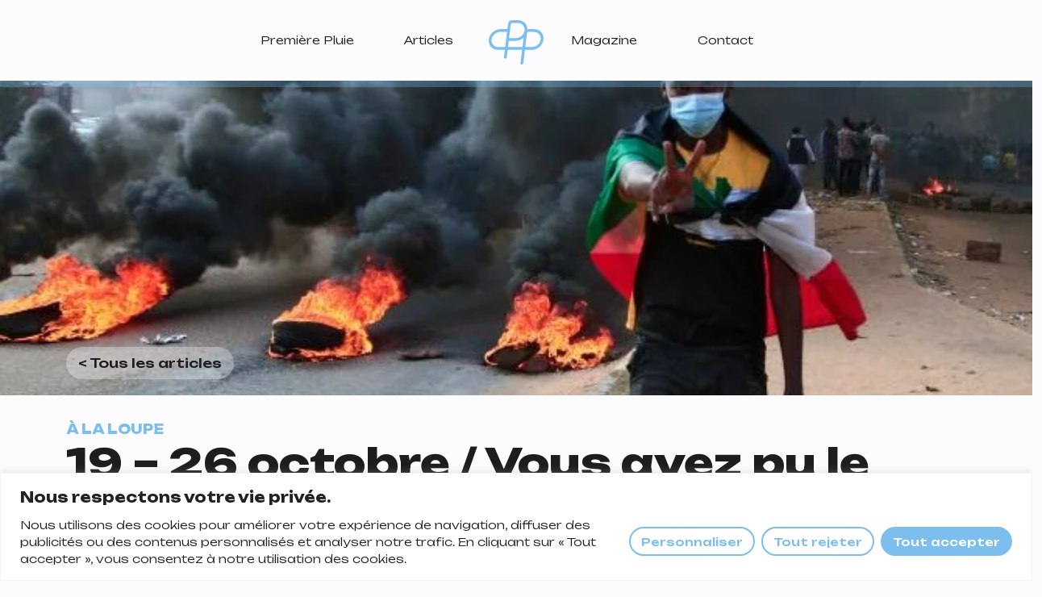

--- FILE ---
content_type: text/html; charset=UTF-8
request_url: https://premierepluie.com/2021/10/27/19-26-octobre-vous-avez-pu-le-manquer/
body_size: 24391
content:
<!DOCTYPE html>
<html lang="fr-FR">
<head>
	<meta charset="UTF-8">
	<meta name="viewport" content="width=device-width, initial-scale=1, shrink-to-fit=no">
	<link rel="profile" href="http://gmpg.org/xfn/11">
	<meta name='robots' content='index, follow, max-image-preview:large, max-snippet:-1, max-video-preview:-1' />

	<!-- This site is optimized with the Yoast SEO plugin v26.8 - https://yoast.com/product/yoast-seo-wordpress/ -->
	<title>19 - 26 octobre / Vous avez pu le manquer - Première Pluie</title>
	<link rel="canonical" href="https://premierepluie.com/2021/10/27/19-26-octobre-vous-avez-pu-le-manquer/" />
	<meta property="og:locale" content="fr_FR" />
	<meta property="og:type" content="article" />
	<meta property="og:title" content="19 - 26 octobre / Vous avez pu le manquer - Première Pluie" />
	<meta property="og:description" content="Soudan La situation est toujours aussi floue au Soudan, où le premier ministre Abdallah Hamdok, et la plupart des membres du gouvernement et du conseil de souveraineté, ont été arrêtés lundi 25 octobre dans le cadre d’un coup d&rsquo;État militaire. Deux ans après la chute d’Omar Al-Bachir, la transition politique s’éternisait, et l’armée en a" />
	<meta property="og:url" content="https://premierepluie.com/2021/10/27/19-26-octobre-vous-avez-pu-le-manquer/" />
	<meta property="og:site_name" content="Première Pluie" />
	<meta property="article:publisher" content="https://www.facebook.com/premierepluie" />
	<meta property="article:published_time" content="2021-10-27T14:04:05+00:00" />
	<meta property="article:modified_time" content="2024-04-20T04:32:21+00:00" />
	<meta property="og:image" content="https://premierepluie.com/wp-content/uploads/2024/04/eb8c310_592960891-533556.jpeg" />
	<meta property="og:image:width" content="664" />
	<meta property="og:image:height" content="443" />
	<meta property="og:image:type" content="image/jpeg" />
	<meta name="author" content="Arthur Guillaumot" />
	<meta name="twitter:card" content="summary_large_image" />
	<meta name="twitter:creator" content="@Premiere_Pluie" />
	<meta name="twitter:site" content="@Premiere_Pluie" />
	<meta name="twitter:label1" content="Écrit par" />
	<meta name="twitter:data1" content="Arthur Guillaumot" />
	<meta name="twitter:label2" content="Durée de lecture estimée" />
	<meta name="twitter:data2" content="3 minutes" />
	<script type="application/ld+json" class="yoast-schema-graph">{"@context":"https://schema.org","@graph":[{"@type":"Article","@id":"https://premierepluie.com/2021/10/27/19-26-octobre-vous-avez-pu-le-manquer/#article","isPartOf":{"@id":"https://premierepluie.com/2021/10/27/19-26-octobre-vous-avez-pu-le-manquer/"},"author":{"name":"Arthur Guillaumot","@id":"https://premierepluie.com/#/schema/person/0aa75ef9d615ffe61d93d9f5bdb93045"},"headline":"19 &#8211; 26 octobre / Vous avez pu le manquer","datePublished":"2021-10-27T14:04:05+00:00","dateModified":"2024-04-20T04:32:21+00:00","mainEntityOfPage":{"@id":"https://premierepluie.com/2021/10/27/19-26-octobre-vous-avez-pu-le-manquer/"},"wordCount":705,"commentCount":0,"publisher":{"@id":"https://premierepluie.com/#organization"},"image":{"@id":"https://premierepluie.com/2021/10/27/19-26-octobre-vous-avez-pu-le-manquer/#primaryimage"},"thumbnailUrl":"https://premierepluie.com/wp-content/uploads/2024/04/eb8c310_592960891-533556.jpeg","keywords":["À la loupe"],"articleSection":["Actualités"],"inLanguage":"fr-FR","potentialAction":[{"@type":"CommentAction","name":"Comment","target":["https://premierepluie.com/2021/10/27/19-26-octobre-vous-avez-pu-le-manquer/#respond"]}]},{"@type":"WebPage","@id":"https://premierepluie.com/2021/10/27/19-26-octobre-vous-avez-pu-le-manquer/","url":"https://premierepluie.com/2021/10/27/19-26-octobre-vous-avez-pu-le-manquer/","name":"19 - 26 octobre / Vous avez pu le manquer - Première Pluie","isPartOf":{"@id":"https://premierepluie.com/#website"},"primaryImageOfPage":{"@id":"https://premierepluie.com/2021/10/27/19-26-octobre-vous-avez-pu-le-manquer/#primaryimage"},"image":{"@id":"https://premierepluie.com/2021/10/27/19-26-octobre-vous-avez-pu-le-manquer/#primaryimage"},"thumbnailUrl":"https://premierepluie.com/wp-content/uploads/2024/04/eb8c310_592960891-533556.jpeg","datePublished":"2021-10-27T14:04:05+00:00","dateModified":"2024-04-20T04:32:21+00:00","breadcrumb":{"@id":"https://premierepluie.com/2021/10/27/19-26-octobre-vous-avez-pu-le-manquer/#breadcrumb"},"inLanguage":"fr-FR","potentialAction":[{"@type":"ReadAction","target":["https://premierepluie.com/2021/10/27/19-26-octobre-vous-avez-pu-le-manquer/"]}]},{"@type":"ImageObject","inLanguage":"fr-FR","@id":"https://premierepluie.com/2021/10/27/19-26-octobre-vous-avez-pu-le-manquer/#primaryimage","url":"https://premierepluie.com/wp-content/uploads/2024/04/eb8c310_592960891-533556.jpeg","contentUrl":"https://premierepluie.com/wp-content/uploads/2024/04/eb8c310_592960891-533556.jpeg","width":664,"height":443},{"@type":"BreadcrumbList","@id":"https://premierepluie.com/2021/10/27/19-26-octobre-vous-avez-pu-le-manquer/#breadcrumb","itemListElement":[{"@type":"ListItem","position":1,"name":"Accueil","item":"https://premierepluie.com/"},{"@type":"ListItem","position":2,"name":"Articles","item":"https://premierepluie.com/articles/"},{"@type":"ListItem","position":3,"name":"19 &#8211; 26 octobre / Vous avez pu le manquer"}]},{"@type":"WebSite","@id":"https://premierepluie.com/#website","url":"https://premierepluie.com/","name":"Première Pluie","description":"","publisher":{"@id":"https://premierepluie.com/#organization"},"potentialAction":[{"@type":"SearchAction","target":{"@type":"EntryPoint","urlTemplate":"https://premierepluie.com/?s={search_term_string}"},"query-input":{"@type":"PropertyValueSpecification","valueRequired":true,"valueName":"search_term_string"}}],"inLanguage":"fr-FR"},{"@type":"Organization","@id":"https://premierepluie.com/#organization","name":"Première Pluie","url":"https://premierepluie.com/","logo":{"@type":"ImageObject","inLanguage":"fr-FR","@id":"https://premierepluie.com/#/schema/logo/image/","url":"https://premierepluie.com/wp-content/uploads/2024/03/Logo-PremierePluie-bleu.svg","contentUrl":"https://premierepluie.com/wp-content/uploads/2024/03/Logo-PremierePluie-bleu.svg","width":68,"height":55,"caption":"Première Pluie"},"image":{"@id":"https://premierepluie.com/#/schema/logo/image/"},"sameAs":["https://www.facebook.com/premierepluie","https://x.com/Premiere_Pluie","https://www.instagram.com/premierepluie/","https://open.spotify.com/user/yjyayxbhr9tme1cbij4uxcznz","https://groover.co/fr/influencer/profile/premiere-pluie/","https://www.youtube.com/@premierepluie"]},{"@type":"Person","@id":"https://premierepluie.com/#/schema/person/0aa75ef9d615ffe61d93d9f5bdb93045","name":"Arthur Guillaumot","image":{"@type":"ImageObject","inLanguage":"fr-FR","@id":"https://premierepluie.com/#/schema/person/image/","url":"https://secure.gravatar.com/avatar/991d7d523b9598f55435dbecd1eb0217982de9dc556c4a0da05c90796da1e084?s=96&d=mm&r=g","contentUrl":"https://secure.gravatar.com/avatar/991d7d523b9598f55435dbecd1eb0217982de9dc556c4a0da05c90796da1e084?s=96&d=mm&r=g","caption":"Arthur Guillaumot"},"url":"https://premierepluie.com/author/arthurguillaumot/"}]}</script>
	<!-- / Yoast SEO plugin. -->


<link rel='dns-prefetch' href='//cdn.jsdelivr.net' />
<link rel='dns-prefetch' href='//www.googletagmanager.com' />
<link rel="alternate" type="application/rss+xml" title="Première Pluie &raquo; Flux" href="https://premierepluie.com/feed/" />
<link rel="alternate" type="application/rss+xml" title="Première Pluie &raquo; Flux des commentaires" href="https://premierepluie.com/comments/feed/" />
<link rel="alternate" type="application/rss+xml" title="Première Pluie &raquo; 19 &#8211; 26 octobre / Vous avez pu le manquer Flux des commentaires" href="https://premierepluie.com/2021/10/27/19-26-octobre-vous-avez-pu-le-manquer/feed/" />
<link rel="alternate" title="oEmbed (JSON)" type="application/json+oembed" href="https://premierepluie.com/wp-json/oembed/1.0/embed?url=https%3A%2F%2Fpremierepluie.com%2F2021%2F10%2F27%2F19-26-octobre-vous-avez-pu-le-manquer%2F" />
<link rel="alternate" title="oEmbed (XML)" type="text/xml+oembed" href="https://premierepluie.com/wp-json/oembed/1.0/embed?url=https%3A%2F%2Fpremierepluie.com%2F2021%2F10%2F27%2F19-26-octobre-vous-avez-pu-le-manquer%2F&#038;format=xml" />
<style id='wp-img-auto-sizes-contain-inline-css'>
img:is([sizes=auto i],[sizes^="auto," i]){contain-intrinsic-size:3000px 1500px}
/*# sourceURL=wp-img-auto-sizes-contain-inline-css */
</style>
<style id='wp-emoji-styles-inline-css'>

	img.wp-smiley, img.emoji {
		display: inline !important;
		border: none !important;
		box-shadow: none !important;
		height: 1em !important;
		width: 1em !important;
		margin: 0 0.07em !important;
		vertical-align: -0.1em !important;
		background: none !important;
		padding: 0 !important;
	}
/*# sourceURL=wp-emoji-styles-inline-css */
</style>
<style id='wp-block-library-inline-css'>
:root{--wp-block-synced-color:#7a00df;--wp-block-synced-color--rgb:122,0,223;--wp-bound-block-color:var(--wp-block-synced-color);--wp-editor-canvas-background:#ddd;--wp-admin-theme-color:#007cba;--wp-admin-theme-color--rgb:0,124,186;--wp-admin-theme-color-darker-10:#006ba1;--wp-admin-theme-color-darker-10--rgb:0,107,160.5;--wp-admin-theme-color-darker-20:#005a87;--wp-admin-theme-color-darker-20--rgb:0,90,135;--wp-admin-border-width-focus:2px}@media (min-resolution:192dpi){:root{--wp-admin-border-width-focus:1.5px}}.wp-element-button{cursor:pointer}:root .has-very-light-gray-background-color{background-color:#eee}:root .has-very-dark-gray-background-color{background-color:#313131}:root .has-very-light-gray-color{color:#eee}:root .has-very-dark-gray-color{color:#313131}:root .has-vivid-green-cyan-to-vivid-cyan-blue-gradient-background{background:linear-gradient(135deg,#00d084,#0693e3)}:root .has-purple-crush-gradient-background{background:linear-gradient(135deg,#34e2e4,#4721fb 50%,#ab1dfe)}:root .has-hazy-dawn-gradient-background{background:linear-gradient(135deg,#faaca8,#dad0ec)}:root .has-subdued-olive-gradient-background{background:linear-gradient(135deg,#fafae1,#67a671)}:root .has-atomic-cream-gradient-background{background:linear-gradient(135deg,#fdd79a,#004a59)}:root .has-nightshade-gradient-background{background:linear-gradient(135deg,#330968,#31cdcf)}:root .has-midnight-gradient-background{background:linear-gradient(135deg,#020381,#2874fc)}:root{--wp--preset--font-size--normal:16px;--wp--preset--font-size--huge:42px}.has-regular-font-size{font-size:1em}.has-larger-font-size{font-size:2.625em}.has-normal-font-size{font-size:var(--wp--preset--font-size--normal)}.has-huge-font-size{font-size:var(--wp--preset--font-size--huge)}.has-text-align-center{text-align:center}.has-text-align-left{text-align:left}.has-text-align-right{text-align:right}.has-fit-text{white-space:nowrap!important}#end-resizable-editor-section{display:none}.aligncenter{clear:both}.items-justified-left{justify-content:flex-start}.items-justified-center{justify-content:center}.items-justified-right{justify-content:flex-end}.items-justified-space-between{justify-content:space-between}.screen-reader-text{border:0;clip-path:inset(50%);height:1px;margin:-1px;overflow:hidden;padding:0;position:absolute;width:1px;word-wrap:normal!important}.screen-reader-text:focus{background-color:#ddd;clip-path:none;color:#444;display:block;font-size:1em;height:auto;left:5px;line-height:normal;padding:15px 23px 14px;text-decoration:none;top:5px;width:auto;z-index:100000}html :where(.has-border-color){border-style:solid}html :where([style*=border-top-color]){border-top-style:solid}html :where([style*=border-right-color]){border-right-style:solid}html :where([style*=border-bottom-color]){border-bottom-style:solid}html :where([style*=border-left-color]){border-left-style:solid}html :where([style*=border-width]){border-style:solid}html :where([style*=border-top-width]){border-top-style:solid}html :where([style*=border-right-width]){border-right-style:solid}html :where([style*=border-bottom-width]){border-bottom-style:solid}html :where([style*=border-left-width]){border-left-style:solid}html :where(img[class*=wp-image-]){height:auto;max-width:100%}:where(figure){margin:0 0 1em}html :where(.is-position-sticky){--wp-admin--admin-bar--position-offset:var(--wp-admin--admin-bar--height,0px)}@media screen and (max-width:600px){html :where(.is-position-sticky){--wp-admin--admin-bar--position-offset:0px}}

/*# sourceURL=wp-block-library-inline-css */
</style><style id='wp-block-image-inline-css'>
.wp-block-image>a,.wp-block-image>figure>a{display:inline-block}.wp-block-image img{box-sizing:border-box;height:auto;max-width:100%;vertical-align:bottom}@media not (prefers-reduced-motion){.wp-block-image img.hide{visibility:hidden}.wp-block-image img.show{animation:show-content-image .4s}}.wp-block-image[style*=border-radius] img,.wp-block-image[style*=border-radius]>a{border-radius:inherit}.wp-block-image.has-custom-border img{box-sizing:border-box}.wp-block-image.aligncenter{text-align:center}.wp-block-image.alignfull>a,.wp-block-image.alignwide>a{width:100%}.wp-block-image.alignfull img,.wp-block-image.alignwide img{height:auto;width:100%}.wp-block-image .aligncenter,.wp-block-image .alignleft,.wp-block-image .alignright,.wp-block-image.aligncenter,.wp-block-image.alignleft,.wp-block-image.alignright{display:table}.wp-block-image .aligncenter>figcaption,.wp-block-image .alignleft>figcaption,.wp-block-image .alignright>figcaption,.wp-block-image.aligncenter>figcaption,.wp-block-image.alignleft>figcaption,.wp-block-image.alignright>figcaption{caption-side:bottom;display:table-caption}.wp-block-image .alignleft{float:left;margin:.5em 1em .5em 0}.wp-block-image .alignright{float:right;margin:.5em 0 .5em 1em}.wp-block-image .aligncenter{margin-left:auto;margin-right:auto}.wp-block-image :where(figcaption){margin-bottom:1em;margin-top:.5em}.wp-block-image.is-style-circle-mask img{border-radius:9999px}@supports ((-webkit-mask-image:none) or (mask-image:none)) or (-webkit-mask-image:none){.wp-block-image.is-style-circle-mask img{border-radius:0;-webkit-mask-image:url('data:image/svg+xml;utf8,<svg viewBox="0 0 100 100" xmlns="http://www.w3.org/2000/svg"><circle cx="50" cy="50" r="50"/></svg>');mask-image:url('data:image/svg+xml;utf8,<svg viewBox="0 0 100 100" xmlns="http://www.w3.org/2000/svg"><circle cx="50" cy="50" r="50"/></svg>');mask-mode:alpha;-webkit-mask-position:center;mask-position:center;-webkit-mask-repeat:no-repeat;mask-repeat:no-repeat;-webkit-mask-size:contain;mask-size:contain}}:root :where(.wp-block-image.is-style-rounded img,.wp-block-image .is-style-rounded img){border-radius:9999px}.wp-block-image figure{margin:0}.wp-lightbox-container{display:flex;flex-direction:column;position:relative}.wp-lightbox-container img{cursor:zoom-in}.wp-lightbox-container img:hover+button{opacity:1}.wp-lightbox-container button{align-items:center;backdrop-filter:blur(16px) saturate(180%);background-color:#5a5a5a40;border:none;border-radius:4px;cursor:zoom-in;display:flex;height:20px;justify-content:center;opacity:0;padding:0;position:absolute;right:16px;text-align:center;top:16px;width:20px;z-index:100}@media not (prefers-reduced-motion){.wp-lightbox-container button{transition:opacity .2s ease}}.wp-lightbox-container button:focus-visible{outline:3px auto #5a5a5a40;outline:3px auto -webkit-focus-ring-color;outline-offset:3px}.wp-lightbox-container button:hover{cursor:pointer;opacity:1}.wp-lightbox-container button:focus{opacity:1}.wp-lightbox-container button:focus,.wp-lightbox-container button:hover,.wp-lightbox-container button:not(:hover):not(:active):not(.has-background){background-color:#5a5a5a40;border:none}.wp-lightbox-overlay{box-sizing:border-box;cursor:zoom-out;height:100vh;left:0;overflow:hidden;position:fixed;top:0;visibility:hidden;width:100%;z-index:100000}.wp-lightbox-overlay .close-button{align-items:center;cursor:pointer;display:flex;justify-content:center;min-height:40px;min-width:40px;padding:0;position:absolute;right:calc(env(safe-area-inset-right) + 16px);top:calc(env(safe-area-inset-top) + 16px);z-index:5000000}.wp-lightbox-overlay .close-button:focus,.wp-lightbox-overlay .close-button:hover,.wp-lightbox-overlay .close-button:not(:hover):not(:active):not(.has-background){background:none;border:none}.wp-lightbox-overlay .lightbox-image-container{height:var(--wp--lightbox-container-height);left:50%;overflow:hidden;position:absolute;top:50%;transform:translate(-50%,-50%);transform-origin:top left;width:var(--wp--lightbox-container-width);z-index:9999999999}.wp-lightbox-overlay .wp-block-image{align-items:center;box-sizing:border-box;display:flex;height:100%;justify-content:center;margin:0;position:relative;transform-origin:0 0;width:100%;z-index:3000000}.wp-lightbox-overlay .wp-block-image img{height:var(--wp--lightbox-image-height);min-height:var(--wp--lightbox-image-height);min-width:var(--wp--lightbox-image-width);width:var(--wp--lightbox-image-width)}.wp-lightbox-overlay .wp-block-image figcaption{display:none}.wp-lightbox-overlay button{background:none;border:none}.wp-lightbox-overlay .scrim{background-color:#fff;height:100%;opacity:.9;position:absolute;width:100%;z-index:2000000}.wp-lightbox-overlay.active{visibility:visible}@media not (prefers-reduced-motion){.wp-lightbox-overlay.active{animation:turn-on-visibility .25s both}.wp-lightbox-overlay.active img{animation:turn-on-visibility .35s both}.wp-lightbox-overlay.show-closing-animation:not(.active){animation:turn-off-visibility .35s both}.wp-lightbox-overlay.show-closing-animation:not(.active) img{animation:turn-off-visibility .25s both}.wp-lightbox-overlay.zoom.active{animation:none;opacity:1;visibility:visible}.wp-lightbox-overlay.zoom.active .lightbox-image-container{animation:lightbox-zoom-in .4s}.wp-lightbox-overlay.zoom.active .lightbox-image-container img{animation:none}.wp-lightbox-overlay.zoom.active .scrim{animation:turn-on-visibility .4s forwards}.wp-lightbox-overlay.zoom.show-closing-animation:not(.active){animation:none}.wp-lightbox-overlay.zoom.show-closing-animation:not(.active) .lightbox-image-container{animation:lightbox-zoom-out .4s}.wp-lightbox-overlay.zoom.show-closing-animation:not(.active) .lightbox-image-container img{animation:none}.wp-lightbox-overlay.zoom.show-closing-animation:not(.active) .scrim{animation:turn-off-visibility .4s forwards}}@keyframes show-content-image{0%{visibility:hidden}99%{visibility:hidden}to{visibility:visible}}@keyframes turn-on-visibility{0%{opacity:0}to{opacity:1}}@keyframes turn-off-visibility{0%{opacity:1;visibility:visible}99%{opacity:0;visibility:visible}to{opacity:0;visibility:hidden}}@keyframes lightbox-zoom-in{0%{transform:translate(calc((-100vw + var(--wp--lightbox-scrollbar-width))/2 + var(--wp--lightbox-initial-left-position)),calc(-50vh + var(--wp--lightbox-initial-top-position))) scale(var(--wp--lightbox-scale))}to{transform:translate(-50%,-50%) scale(1)}}@keyframes lightbox-zoom-out{0%{transform:translate(-50%,-50%) scale(1);visibility:visible}99%{visibility:visible}to{transform:translate(calc((-100vw + var(--wp--lightbox-scrollbar-width))/2 + var(--wp--lightbox-initial-left-position)),calc(-50vh + var(--wp--lightbox-initial-top-position))) scale(var(--wp--lightbox-scale));visibility:hidden}}
/*# sourceURL=https://premierepluie.com/wp-includes/blocks/image/style.min.css */
</style>
<style id='global-styles-inline-css'>
:root{--wp--preset--aspect-ratio--square: 1;--wp--preset--aspect-ratio--4-3: 4/3;--wp--preset--aspect-ratio--3-4: 3/4;--wp--preset--aspect-ratio--3-2: 3/2;--wp--preset--aspect-ratio--2-3: 2/3;--wp--preset--aspect-ratio--16-9: 16/9;--wp--preset--aspect-ratio--9-16: 9/16;--wp--preset--color--black: #000000;--wp--preset--color--cyan-bluish-gray: #abb8c3;--wp--preset--color--white: #FCFCFF;--wp--preset--color--pale-pink: #f78da7;--wp--preset--color--vivid-red: #cf2e2e;--wp--preset--color--luminous-vivid-orange: #ff6900;--wp--preset--color--luminous-vivid-amber: #fcb900;--wp--preset--color--light-green-cyan: #7bdcb5;--wp--preset--color--vivid-green-cyan: #00d084;--wp--preset--color--pale-cyan-blue: #8ed1fc;--wp--preset--color--vivid-cyan-blue: #0693e3;--wp--preset--color--vivid-purple: #9b51e0;--wp--preset--color--blue: #7CBFEF;--wp--preset--color--indigo: #6610f2;--wp--preset--color--purple: #6f42c1;--wp--preset--color--pink: #d63384;--wp--preset--color--red: #dc3545;--wp--preset--color--orange: #fd7e14;--wp--preset--color--yellow: #ffc107;--wp--preset--color--green: #198754;--wp--preset--color--teal: #20c997;--wp--preset--color--cyan: #0dcaf0;--wp--preset--color--gray: #6c757d;--wp--preset--color--gray-dark: #343a40;--wp--preset--gradient--vivid-cyan-blue-to-vivid-purple: linear-gradient(135deg,rgb(6,147,227) 0%,rgb(155,81,224) 100%);--wp--preset--gradient--light-green-cyan-to-vivid-green-cyan: linear-gradient(135deg,rgb(122,220,180) 0%,rgb(0,208,130) 100%);--wp--preset--gradient--luminous-vivid-amber-to-luminous-vivid-orange: linear-gradient(135deg,rgb(252,185,0) 0%,rgb(255,105,0) 100%);--wp--preset--gradient--luminous-vivid-orange-to-vivid-red: linear-gradient(135deg,rgb(255,105,0) 0%,rgb(207,46,46) 100%);--wp--preset--gradient--very-light-gray-to-cyan-bluish-gray: linear-gradient(135deg,rgb(238,238,238) 0%,rgb(169,184,195) 100%);--wp--preset--gradient--cool-to-warm-spectrum: linear-gradient(135deg,rgb(74,234,220) 0%,rgb(151,120,209) 20%,rgb(207,42,186) 40%,rgb(238,44,130) 60%,rgb(251,105,98) 80%,rgb(254,248,76) 100%);--wp--preset--gradient--blush-light-purple: linear-gradient(135deg,rgb(255,206,236) 0%,rgb(152,150,240) 100%);--wp--preset--gradient--blush-bordeaux: linear-gradient(135deg,rgb(254,205,165) 0%,rgb(254,45,45) 50%,rgb(107,0,62) 100%);--wp--preset--gradient--luminous-dusk: linear-gradient(135deg,rgb(255,203,112) 0%,rgb(199,81,192) 50%,rgb(65,88,208) 100%);--wp--preset--gradient--pale-ocean: linear-gradient(135deg,rgb(255,245,203) 0%,rgb(182,227,212) 50%,rgb(51,167,181) 100%);--wp--preset--gradient--electric-grass: linear-gradient(135deg,rgb(202,248,128) 0%,rgb(113,206,126) 100%);--wp--preset--gradient--midnight: linear-gradient(135deg,rgb(2,3,129) 0%,rgb(40,116,252) 100%);--wp--preset--font-size--small: 13px;--wp--preset--font-size--medium: 20px;--wp--preset--font-size--large: 36px;--wp--preset--font-size--x-large: 42px;--wp--preset--spacing--20: 0.44rem;--wp--preset--spacing--30: 0.67rem;--wp--preset--spacing--40: 1rem;--wp--preset--spacing--50: 1.5rem;--wp--preset--spacing--60: 2.25rem;--wp--preset--spacing--70: 3.38rem;--wp--preset--spacing--80: 5.06rem;--wp--preset--shadow--natural: 6px 6px 9px rgba(0, 0, 0, 0.2);--wp--preset--shadow--deep: 12px 12px 50px rgba(0, 0, 0, 0.4);--wp--preset--shadow--sharp: 6px 6px 0px rgba(0, 0, 0, 0.2);--wp--preset--shadow--outlined: 6px 6px 0px -3px rgb(255, 255, 255), 6px 6px rgb(0, 0, 0);--wp--preset--shadow--crisp: 6px 6px 0px rgb(0, 0, 0);}:where(.is-layout-flex){gap: 0.5em;}:where(.is-layout-grid){gap: 0.5em;}body .is-layout-flex{display: flex;}.is-layout-flex{flex-wrap: wrap;align-items: center;}.is-layout-flex > :is(*, div){margin: 0;}body .is-layout-grid{display: grid;}.is-layout-grid > :is(*, div){margin: 0;}:where(.wp-block-columns.is-layout-flex){gap: 2em;}:where(.wp-block-columns.is-layout-grid){gap: 2em;}:where(.wp-block-post-template.is-layout-flex){gap: 1.25em;}:where(.wp-block-post-template.is-layout-grid){gap: 1.25em;}.has-black-color{color: var(--wp--preset--color--black) !important;}.has-cyan-bluish-gray-color{color: var(--wp--preset--color--cyan-bluish-gray) !important;}.has-white-color{color: var(--wp--preset--color--white) !important;}.has-pale-pink-color{color: var(--wp--preset--color--pale-pink) !important;}.has-vivid-red-color{color: var(--wp--preset--color--vivid-red) !important;}.has-luminous-vivid-orange-color{color: var(--wp--preset--color--luminous-vivid-orange) !important;}.has-luminous-vivid-amber-color{color: var(--wp--preset--color--luminous-vivid-amber) !important;}.has-light-green-cyan-color{color: var(--wp--preset--color--light-green-cyan) !important;}.has-vivid-green-cyan-color{color: var(--wp--preset--color--vivid-green-cyan) !important;}.has-pale-cyan-blue-color{color: var(--wp--preset--color--pale-cyan-blue) !important;}.has-vivid-cyan-blue-color{color: var(--wp--preset--color--vivid-cyan-blue) !important;}.has-vivid-purple-color{color: var(--wp--preset--color--vivid-purple) !important;}.has-black-background-color{background-color: var(--wp--preset--color--black) !important;}.has-cyan-bluish-gray-background-color{background-color: var(--wp--preset--color--cyan-bluish-gray) !important;}.has-white-background-color{background-color: var(--wp--preset--color--white) !important;}.has-pale-pink-background-color{background-color: var(--wp--preset--color--pale-pink) !important;}.has-vivid-red-background-color{background-color: var(--wp--preset--color--vivid-red) !important;}.has-luminous-vivid-orange-background-color{background-color: var(--wp--preset--color--luminous-vivid-orange) !important;}.has-luminous-vivid-amber-background-color{background-color: var(--wp--preset--color--luminous-vivid-amber) !important;}.has-light-green-cyan-background-color{background-color: var(--wp--preset--color--light-green-cyan) !important;}.has-vivid-green-cyan-background-color{background-color: var(--wp--preset--color--vivid-green-cyan) !important;}.has-pale-cyan-blue-background-color{background-color: var(--wp--preset--color--pale-cyan-blue) !important;}.has-vivid-cyan-blue-background-color{background-color: var(--wp--preset--color--vivid-cyan-blue) !important;}.has-vivid-purple-background-color{background-color: var(--wp--preset--color--vivid-purple) !important;}.has-black-border-color{border-color: var(--wp--preset--color--black) !important;}.has-cyan-bluish-gray-border-color{border-color: var(--wp--preset--color--cyan-bluish-gray) !important;}.has-white-border-color{border-color: var(--wp--preset--color--white) !important;}.has-pale-pink-border-color{border-color: var(--wp--preset--color--pale-pink) !important;}.has-vivid-red-border-color{border-color: var(--wp--preset--color--vivid-red) !important;}.has-luminous-vivid-orange-border-color{border-color: var(--wp--preset--color--luminous-vivid-orange) !important;}.has-luminous-vivid-amber-border-color{border-color: var(--wp--preset--color--luminous-vivid-amber) !important;}.has-light-green-cyan-border-color{border-color: var(--wp--preset--color--light-green-cyan) !important;}.has-vivid-green-cyan-border-color{border-color: var(--wp--preset--color--vivid-green-cyan) !important;}.has-pale-cyan-blue-border-color{border-color: var(--wp--preset--color--pale-cyan-blue) !important;}.has-vivid-cyan-blue-border-color{border-color: var(--wp--preset--color--vivid-cyan-blue) !important;}.has-vivid-purple-border-color{border-color: var(--wp--preset--color--vivid-purple) !important;}.has-vivid-cyan-blue-to-vivid-purple-gradient-background{background: var(--wp--preset--gradient--vivid-cyan-blue-to-vivid-purple) !important;}.has-light-green-cyan-to-vivid-green-cyan-gradient-background{background: var(--wp--preset--gradient--light-green-cyan-to-vivid-green-cyan) !important;}.has-luminous-vivid-amber-to-luminous-vivid-orange-gradient-background{background: var(--wp--preset--gradient--luminous-vivid-amber-to-luminous-vivid-orange) !important;}.has-luminous-vivid-orange-to-vivid-red-gradient-background{background: var(--wp--preset--gradient--luminous-vivid-orange-to-vivid-red) !important;}.has-very-light-gray-to-cyan-bluish-gray-gradient-background{background: var(--wp--preset--gradient--very-light-gray-to-cyan-bluish-gray) !important;}.has-cool-to-warm-spectrum-gradient-background{background: var(--wp--preset--gradient--cool-to-warm-spectrum) !important;}.has-blush-light-purple-gradient-background{background: var(--wp--preset--gradient--blush-light-purple) !important;}.has-blush-bordeaux-gradient-background{background: var(--wp--preset--gradient--blush-bordeaux) !important;}.has-luminous-dusk-gradient-background{background: var(--wp--preset--gradient--luminous-dusk) !important;}.has-pale-ocean-gradient-background{background: var(--wp--preset--gradient--pale-ocean) !important;}.has-electric-grass-gradient-background{background: var(--wp--preset--gradient--electric-grass) !important;}.has-midnight-gradient-background{background: var(--wp--preset--gradient--midnight) !important;}.has-small-font-size{font-size: var(--wp--preset--font-size--small) !important;}.has-medium-font-size{font-size: var(--wp--preset--font-size--medium) !important;}.has-large-font-size{font-size: var(--wp--preset--font-size--large) !important;}.has-x-large-font-size{font-size: var(--wp--preset--font-size--x-large) !important;}
/*# sourceURL=global-styles-inline-css */
</style>

<style id='classic-theme-styles-inline-css'>
/*! This file is auto-generated */
.wp-block-button__link{color:#fff;background-color:#32373c;border-radius:9999px;box-shadow:none;text-decoration:none;padding:calc(.667em + 2px) calc(1.333em + 2px);font-size:1.125em}.wp-block-file__button{background:#32373c;color:#fff;text-decoration:none}
/*# sourceURL=/wp-includes/css/classic-themes.min.css */
</style>
<link rel='stylesheet' id='wpsl-styles-css' href='https://premierepluie.com/wp-content/plugins/wp-store-locator/css/styles.min.css?ver=2.2.261' media='all' />
<link rel='stylesheet' id='child-understrap-styles-css' href='https://premierepluie.com/wp-content/themes/understrap-child-main/css/child-theme.min.css?ver=1.2.0.1764256618' media='all' />
<link rel='stylesheet' id='Slick style-css' href='//cdn.jsdelivr.net/npm/slick-carousel@1.8.1/slick/slick.css?ver=1.0' media='all' />
<link rel='stylesheet' id='dflip-style-css' href='https://premierepluie.com/wp-content/plugins/3d-flipbook-dflip-lite/assets/css/dflip.min.css?ver=2.4.20' media='all' />
<link rel='stylesheet' id='wp-block-paragraph-css' href='https://premierepluie.com/wp-includes/blocks/paragraph/style.min.css?ver=6.9' media='all' />
<link rel='stylesheet' id='wp-block-heading-css' href='https://premierepluie.com/wp-includes/blocks/heading/style.min.css?ver=6.9' media='all' />
<script id="cookie-law-info-js-extra">
var _ckyConfig = {"_ipData":[],"_assetsURL":"https://premierepluie.com/wp-content/plugins/cookie-law-info/lite/frontend/images/","_publicURL":"https://premierepluie.com","_expiry":"365","_categories":[{"name":"N\u00e9cessaires","slug":"necessary","isNecessary":true,"ccpaDoNotSell":true,"cookies":[],"active":true,"defaultConsent":{"gdpr":true,"ccpa":true}},{"name":"Fonctionnels","slug":"functional","isNecessary":false,"ccpaDoNotSell":true,"cookies":[],"active":true,"defaultConsent":{"gdpr":false,"ccpa":false}},{"name":"Analytiques","slug":"analytics","isNecessary":false,"ccpaDoNotSell":true,"cookies":[],"active":true,"defaultConsent":{"gdpr":false,"ccpa":false}},{"name":"Performance","slug":"performance","isNecessary":false,"ccpaDoNotSell":true,"cookies":[],"active":true,"defaultConsent":{"gdpr":false,"ccpa":false}},{"name":"Publicitaires","slug":"advertisement","isNecessary":false,"ccpaDoNotSell":true,"cookies":[],"active":true,"defaultConsent":{"gdpr":false,"ccpa":false}}],"_activeLaw":"gdpr","_rootDomain":"","_block":"1","_showBanner":"1","_bannerConfig":{"settings":{"type":"banner","preferenceCenterType":"popup","position":"bottom","applicableLaw":"gdpr"},"behaviours":{"reloadBannerOnAccept":false,"loadAnalyticsByDefault":false,"animations":{"onLoad":"animate","onHide":"sticky"}},"config":{"revisitConsent":{"status":true,"tag":"revisit-consent","position":"bottom-left","meta":{"url":"#"},"styles":{"background-color":"#FCFCFF"},"elements":{"title":{"type":"text","tag":"revisit-consent-title","status":true,"styles":{"color":"#0056a7"}}}},"preferenceCenter":{"toggle":{"status":true,"tag":"detail-category-toggle","type":"toggle","states":{"active":{"styles":{"background-color":"#1863DC"}},"inactive":{"styles":{"background-color":"#D0D5D2"}}}}},"categoryPreview":{"status":false,"toggle":{"status":true,"tag":"detail-category-preview-toggle","type":"toggle","states":{"active":{"styles":{"background-color":"#1863DC"}},"inactive":{"styles":{"background-color":"#D0D5D2"}}}}},"videoPlaceholder":{"status":true,"styles":{"background-color":"#000000","border-color":"#000000","color":"#ffffff"}},"readMore":{"status":false,"tag":"readmore-button","type":"link","meta":{"noFollow":true,"newTab":true},"styles":{"color":"#1863DC","background-color":"transparent","border-color":"transparent"}},"showMore":{"status":true,"tag":"show-desc-button","type":"button","styles":{"color":"#1863DC"}},"showLess":{"status":true,"tag":"hide-desc-button","type":"button","styles":{"color":"#1863DC"}},"alwaysActive":{"status":true,"tag":"always-active","styles":{"color":"#008000"}},"manualLinks":{"status":true,"tag":"manual-links","type":"link","styles":{"color":"#1863DC"}},"auditTable":{"status":true},"optOption":{"status":true,"toggle":{"status":true,"tag":"optout-option-toggle","type":"toggle","states":{"active":{"styles":{"background-color":"#1863dc"}},"inactive":{"styles":{"background-color":"#FFFFFF"}}}}}}},"_version":"3.4.0","_logConsent":"1","_tags":[{"tag":"accept-button","styles":{"color":"#FFFFFF","background-color":"#7CBFEF","border-color":"#7CBFEF"}},{"tag":"reject-button","styles":{"color":"#7CBFEF","background-color":"transparent","border-color":"#7CBFEF"}},{"tag":"settings-button","styles":{"color":"#7CBFEF","background-color":"transparent","border-color":"#7CBFEF"}},{"tag":"readmore-button","styles":{"color":"#1863DC","background-color":"transparent","border-color":"transparent"}},{"tag":"donotsell-button","styles":{"color":"#1863DC","background-color":"transparent","border-color":"transparent"}},{"tag":"show-desc-button","styles":{"color":"#1863DC"}},{"tag":"hide-desc-button","styles":{"color":"#1863DC"}},{"tag":"cky-always-active","styles":[]},{"tag":"cky-link","styles":[]},{"tag":"accept-button","styles":{"color":"#FFFFFF","background-color":"#7CBFEF","border-color":"#7CBFEF"}},{"tag":"revisit-consent","styles":{"background-color":"#FCFCFF"}}],"_shortCodes":[{"key":"cky_readmore","content":"\u003Ca href=\"#\" class=\"cky-policy\" aria-label=\"Politique relative aux cookies\" target=\"_blank\" rel=\"noopener\" data-cky-tag=\"readmore-button\"\u003EPolitique relative aux cookies\u003C/a\u003E","tag":"readmore-button","status":false,"attributes":{"rel":"nofollow","target":"_blank"}},{"key":"cky_show_desc","content":"\u003Cbutton class=\"cky-show-desc-btn\" data-cky-tag=\"show-desc-button\" aria-label=\"Afficher plus\"\u003EAfficher plus\u003C/button\u003E","tag":"show-desc-button","status":true,"attributes":[]},{"key":"cky_hide_desc","content":"\u003Cbutton class=\"cky-show-desc-btn\" data-cky-tag=\"hide-desc-button\" aria-label=\"Afficher moins\"\u003EAfficher moins\u003C/button\u003E","tag":"hide-desc-button","status":true,"attributes":[]},{"key":"cky_optout_show_desc","content":"[cky_optout_show_desc]","tag":"optout-show-desc-button","status":true,"attributes":[]},{"key":"cky_optout_hide_desc","content":"[cky_optout_hide_desc]","tag":"optout-hide-desc-button","status":true,"attributes":[]},{"key":"cky_category_toggle_label","content":"[cky_{{status}}_category_label] [cky_preference_{{category_slug}}_title]","tag":"","status":true,"attributes":[]},{"key":"cky_enable_category_label","content":"Activer","tag":"","status":true,"attributes":[]},{"key":"cky_disable_category_label","content":"D\u00e9sactiver","tag":"","status":true,"attributes":[]},{"key":"cky_video_placeholder","content":"\u003Cdiv class=\"video-placeholder-normal\" data-cky-tag=\"video-placeholder\" id=\"[UNIQUEID]\"\u003E\u003Cp class=\"video-placeholder-text-normal\" data-cky-tag=\"placeholder-title\"\u003EVeuillez accepter le consentement des cookies\u003C/p\u003E\u003C/div\u003E","tag":"","status":true,"attributes":[]},{"key":"cky_enable_optout_label","content":"Activer","tag":"","status":true,"attributes":[]},{"key":"cky_disable_optout_label","content":"D\u00e9sactiver","tag":"","status":true,"attributes":[]},{"key":"cky_optout_toggle_label","content":"[cky_{{status}}_optout_label] [cky_optout_option_title]","tag":"","status":true,"attributes":[]},{"key":"cky_optout_option_title","content":"Ne pas vendre ou partager mes informations personnelles","tag":"","status":true,"attributes":[]},{"key":"cky_optout_close_label","content":"Fermer","tag":"","status":true,"attributes":[]},{"key":"cky_preference_close_label","content":"Fermer","tag":"","status":true,"attributes":[]}],"_rtl":"","_language":"fr","_providersToBlock":[]};
var _ckyStyles = {"css":".cky-overlay{background: #000000; opacity: 0.4; position: fixed; top: 0; left: 0; width: 100%; height: 100%; z-index: 99999999;}.cky-hide{display: none;}.cky-btn-revisit-wrapper{display: flex; align-items: center; justify-content: center; background: #0056a7; width: 45px; height: 45px; border-radius: 50%; position: fixed; z-index: 999999; cursor: pointer;}.cky-revisit-bottom-left{bottom: 15px; left: 15px;}.cky-revisit-bottom-right{bottom: 15px; right: 15px;}.cky-btn-revisit-wrapper .cky-btn-revisit{display: flex; align-items: center; justify-content: center; background: none; border: none; cursor: pointer; position: relative; margin: 0; padding: 0;}.cky-btn-revisit-wrapper .cky-btn-revisit img{max-width: fit-content; margin: 0; height: 30px; width: 30px;}.cky-revisit-bottom-left:hover::before{content: attr(data-tooltip); position: absolute; background: #4e4b66; color: #ffffff; left: calc(100% + 7px); font-size: 12px; line-height: 16px; width: max-content; padding: 4px 8px; border-radius: 4px;}.cky-revisit-bottom-left:hover::after{position: absolute; content: \"\"; border: 5px solid transparent; left: calc(100% + 2px); border-left-width: 0; border-right-color: #4e4b66;}.cky-revisit-bottom-right:hover::before{content: attr(data-tooltip); position: absolute; background: #4e4b66; color: #ffffff; right: calc(100% + 7px); font-size: 12px; line-height: 16px; width: max-content; padding: 4px 8px; border-radius: 4px;}.cky-revisit-bottom-right:hover::after{position: absolute; content: \"\"; border: 5px solid transparent; right: calc(100% + 2px); border-right-width: 0; border-left-color: #4e4b66;}.cky-revisit-hide{display: none;}.cky-consent-container{position: fixed; width: 100%; box-sizing: border-box; z-index: 9999999;}.cky-consent-container .cky-consent-bar{background: #ffffff; border: 1px solid; padding: 16.5px 24px; box-shadow: 0 -1px 10px 0 #acabab4d;}.cky-banner-bottom{bottom: 0; left: 0;}.cky-banner-top{top: 0; left: 0;}.cky-custom-brand-logo-wrapper .cky-custom-brand-logo{width: 100px; height: auto; margin: 0 0 12px 0;}.cky-notice .cky-title{color: #212121; font-weight: 700; font-size: 18px; line-height: 24px; margin: 0 0 12px 0;}.cky-notice-group{display: flex; justify-content: space-between; align-items: center; font-size: 14px; line-height: 24px; font-weight: 400;}.cky-notice-des *,.cky-preference-content-wrapper *,.cky-accordion-header-des *,.cky-gpc-wrapper .cky-gpc-desc *{font-size: 14px;}.cky-notice-des{color: #212121; font-size: 14px; line-height: 24px; font-weight: 400;}.cky-notice-des img{height: 25px; width: 25px;}.cky-consent-bar .cky-notice-des p,.cky-gpc-wrapper .cky-gpc-desc p,.cky-preference-body-wrapper .cky-preference-content-wrapper p,.cky-accordion-header-wrapper .cky-accordion-header-des p,.cky-cookie-des-table li div:last-child p{color: inherit; margin-top: 0; overflow-wrap: break-word;}.cky-notice-des P:last-child,.cky-preference-content-wrapper p:last-child,.cky-cookie-des-table li div:last-child p:last-child,.cky-gpc-wrapper .cky-gpc-desc p:last-child{margin-bottom: 0;}.cky-notice-des a.cky-policy,.cky-notice-des button.cky-policy{font-size: 14px; color: #1863dc; white-space: nowrap; cursor: pointer; background: transparent; border: 1px solid; text-decoration: underline;}.cky-notice-des button.cky-policy{padding: 0;}.cky-notice-des a.cky-policy:focus-visible,.cky-notice-des button.cky-policy:focus-visible,.cky-preference-content-wrapper .cky-show-desc-btn:focus-visible,.cky-accordion-header .cky-accordion-btn:focus-visible,.cky-preference-header .cky-btn-close:focus-visible,.cky-switch input[type=\"checkbox\"]:focus-visible,.cky-footer-wrapper a:focus-visible,.cky-btn:focus-visible{outline: 2px solid #1863dc; outline-offset: 2px;}.cky-btn:focus:not(:focus-visible),.cky-accordion-header .cky-accordion-btn:focus:not(:focus-visible),.cky-preference-content-wrapper .cky-show-desc-btn:focus:not(:focus-visible),.cky-btn-revisit-wrapper .cky-btn-revisit:focus:not(:focus-visible),.cky-preference-header .cky-btn-close:focus:not(:focus-visible),.cky-consent-bar .cky-banner-btn-close:focus:not(:focus-visible){outline: 0;}button.cky-show-desc-btn:not(:hover):not(:active){color: #1863dc; background: transparent;}button.cky-accordion-btn:not(:hover):not(:active),button.cky-banner-btn-close:not(:hover):not(:active),button.cky-btn-close:not(:hover):not(:active),button.cky-btn-revisit:not(:hover):not(:active){background: transparent;}.cky-consent-bar button:hover,.cky-modal.cky-modal-open button:hover,.cky-consent-bar button:focus,.cky-modal.cky-modal-open button:focus{text-decoration: none;}.cky-notice-btn-wrapper{display: flex; justify-content: center; align-items: center; margin-left: 15px;}.cky-notice-btn-wrapper .cky-btn{text-shadow: none; box-shadow: none;}.cky-btn{font-size: 14px; font-family: inherit; line-height: 24px; padding: 8px 27px; font-weight: 500; margin: 0 8px 0 0; border-radius: 2px; white-space: nowrap; cursor: pointer; text-align: center; text-transform: none; min-height: 0;}.cky-btn:hover{opacity: 0.8;}.cky-btn-customize{color: #1863dc; background: transparent; border: 2px solid #1863dc;}.cky-btn-reject{color: #1863dc; background: transparent; border: 2px solid #1863dc;}.cky-btn-accept{background: #1863dc; color: #ffffff; border: 2px solid #1863dc;}.cky-btn:last-child{margin-right: 0;}@media (max-width: 768px){.cky-notice-group{display: block;}.cky-notice-btn-wrapper{margin-left: 0;}.cky-notice-btn-wrapper .cky-btn{flex: auto; max-width: 100%; margin-top: 10px; white-space: unset;}}@media (max-width: 576px){.cky-notice-btn-wrapper{flex-direction: column;}.cky-custom-brand-logo-wrapper, .cky-notice .cky-title, .cky-notice-des, .cky-notice-btn-wrapper{padding: 0 28px;}.cky-consent-container .cky-consent-bar{padding: 16.5px 0;}.cky-notice-des{max-height: 40vh; overflow-y: scroll;}.cky-notice-btn-wrapper .cky-btn{width: 100%; padding: 8px; margin-right: 0;}.cky-notice-btn-wrapper .cky-btn-accept{order: 1;}.cky-notice-btn-wrapper .cky-btn-reject{order: 3;}.cky-notice-btn-wrapper .cky-btn-customize{order: 2;}}@media (max-width: 425px){.cky-custom-brand-logo-wrapper, .cky-notice .cky-title, .cky-notice-des, .cky-notice-btn-wrapper{padding: 0 24px;}.cky-notice-btn-wrapper{flex-direction: column;}.cky-btn{width: 100%; margin: 10px 0 0 0;}.cky-notice-btn-wrapper .cky-btn-customize{order: 2;}.cky-notice-btn-wrapper .cky-btn-reject{order: 3;}.cky-notice-btn-wrapper .cky-btn-accept{order: 1; margin-top: 16px;}}@media (max-width: 352px){.cky-notice .cky-title{font-size: 16px;}.cky-notice-des *{font-size: 12px;}.cky-notice-des, .cky-btn{font-size: 12px;}}.cky-modal.cky-modal-open{display: flex; visibility: visible; -webkit-transform: translate(-50%, -50%); -moz-transform: translate(-50%, -50%); -ms-transform: translate(-50%, -50%); -o-transform: translate(-50%, -50%); transform: translate(-50%, -50%); top: 50%; left: 50%; transition: all 1s ease;}.cky-modal{box-shadow: 0 32px 68px rgba(0, 0, 0, 0.3); margin: 0 auto; position: fixed; max-width: 100%; background: #ffffff; top: 50%; box-sizing: border-box; border-radius: 6px; z-index: 999999999; color: #212121; -webkit-transform: translate(-50%, 100%); -moz-transform: translate(-50%, 100%); -ms-transform: translate(-50%, 100%); -o-transform: translate(-50%, 100%); transform: translate(-50%, 100%); visibility: hidden; transition: all 0s ease;}.cky-preference-center{max-height: 79vh; overflow: hidden; width: 845px; overflow: hidden; flex: 1 1 0; display: flex; flex-direction: column; border-radius: 6px;}.cky-preference-header{display: flex; align-items: center; justify-content: space-between; padding: 22px 24px; border-bottom: 1px solid;}.cky-preference-header .cky-preference-title{font-size: 18px; font-weight: 700; line-height: 24px;}.cky-preference-header .cky-btn-close{margin: 0; cursor: pointer; vertical-align: middle; padding: 0; background: none; border: none; width: auto; height: auto; min-height: 0; line-height: 0; text-shadow: none; box-shadow: none;}.cky-preference-header .cky-btn-close img{margin: 0; height: 10px; width: 10px;}.cky-preference-body-wrapper{padding: 0 24px; flex: 1; overflow: auto; box-sizing: border-box;}.cky-preference-content-wrapper,.cky-gpc-wrapper .cky-gpc-desc{font-size: 14px; line-height: 24px; font-weight: 400; padding: 12px 0;}.cky-preference-content-wrapper{border-bottom: 1px solid;}.cky-preference-content-wrapper img{height: 25px; width: 25px;}.cky-preference-content-wrapper .cky-show-desc-btn{font-size: 14px; font-family: inherit; color: #1863dc; text-decoration: none; line-height: 24px; padding: 0; margin: 0; white-space: nowrap; cursor: pointer; background: transparent; border-color: transparent; text-transform: none; min-height: 0; text-shadow: none; box-shadow: none;}.cky-accordion-wrapper{margin-bottom: 10px;}.cky-accordion{border-bottom: 1px solid;}.cky-accordion:last-child{border-bottom: none;}.cky-accordion .cky-accordion-item{display: flex; margin-top: 10px;}.cky-accordion .cky-accordion-body{display: none;}.cky-accordion.cky-accordion-active .cky-accordion-body{display: block; padding: 0 22px; margin-bottom: 16px;}.cky-accordion-header-wrapper{cursor: pointer; width: 100%;}.cky-accordion-item .cky-accordion-header{display: flex; justify-content: space-between; align-items: center;}.cky-accordion-header .cky-accordion-btn{font-size: 16px; font-family: inherit; color: #212121; line-height: 24px; background: none; border: none; font-weight: 700; padding: 0; margin: 0; cursor: pointer; text-transform: none; min-height: 0; text-shadow: none; box-shadow: none;}.cky-accordion-header .cky-always-active{color: #008000; font-weight: 600; line-height: 24px; font-size: 14px;}.cky-accordion-header-des{font-size: 14px; line-height: 24px; margin: 10px 0 16px 0;}.cky-accordion-chevron{margin-right: 22px; position: relative; cursor: pointer;}.cky-accordion-chevron-hide{display: none;}.cky-accordion .cky-accordion-chevron i::before{content: \"\"; position: absolute; border-right: 1.4px solid; border-bottom: 1.4px solid; border-color: inherit; height: 6px; width: 6px; -webkit-transform: rotate(-45deg); -moz-transform: rotate(-45deg); -ms-transform: rotate(-45deg); -o-transform: rotate(-45deg); transform: rotate(-45deg); transition: all 0.2s ease-in-out; top: 8px;}.cky-accordion.cky-accordion-active .cky-accordion-chevron i::before{-webkit-transform: rotate(45deg); -moz-transform: rotate(45deg); -ms-transform: rotate(45deg); -o-transform: rotate(45deg); transform: rotate(45deg);}.cky-audit-table{background: #f4f4f4; border-radius: 6px;}.cky-audit-table .cky-empty-cookies-text{color: inherit; font-size: 12px; line-height: 24px; margin: 0; padding: 10px;}.cky-audit-table .cky-cookie-des-table{font-size: 12px; line-height: 24px; font-weight: normal; padding: 15px 10px; border-bottom: 1px solid; border-bottom-color: inherit; margin: 0;}.cky-audit-table .cky-cookie-des-table:last-child{border-bottom: none;}.cky-audit-table .cky-cookie-des-table li{list-style-type: none; display: flex; padding: 3px 0;}.cky-audit-table .cky-cookie-des-table li:first-child{padding-top: 0;}.cky-cookie-des-table li div:first-child{width: 100px; font-weight: 600; word-break: break-word; word-wrap: break-word;}.cky-cookie-des-table li div:last-child{flex: 1; word-break: break-word; word-wrap: break-word; margin-left: 8px;}.cky-footer-shadow{display: block; width: 100%; height: 40px; background: linear-gradient(180deg, rgba(255, 255, 255, 0) 0%, #ffffff 100%); position: absolute; bottom: calc(100% - 1px);}.cky-footer-wrapper{position: relative;}.cky-prefrence-btn-wrapper{display: flex; flex-wrap: wrap; align-items: center; justify-content: center; padding: 22px 24px; border-top: 1px solid;}.cky-prefrence-btn-wrapper .cky-btn{flex: auto; max-width: 100%; text-shadow: none; box-shadow: none;}.cky-btn-preferences{color: #1863dc; background: transparent; border: 2px solid #1863dc;}.cky-preference-header,.cky-preference-body-wrapper,.cky-preference-content-wrapper,.cky-accordion-wrapper,.cky-accordion,.cky-accordion-wrapper,.cky-footer-wrapper,.cky-prefrence-btn-wrapper{border-color: inherit;}@media (max-width: 845px){.cky-modal{max-width: calc(100% - 16px);}}@media (max-width: 576px){.cky-modal{max-width: 100%;}.cky-preference-center{max-height: 100vh;}.cky-prefrence-btn-wrapper{flex-direction: column;}.cky-accordion.cky-accordion-active .cky-accordion-body{padding-right: 0;}.cky-prefrence-btn-wrapper .cky-btn{width: 100%; margin: 10px 0 0 0;}.cky-prefrence-btn-wrapper .cky-btn-reject{order: 3;}.cky-prefrence-btn-wrapper .cky-btn-accept{order: 1; margin-top: 0;}.cky-prefrence-btn-wrapper .cky-btn-preferences{order: 2;}}@media (max-width: 425px){.cky-accordion-chevron{margin-right: 15px;}.cky-notice-btn-wrapper{margin-top: 0;}.cky-accordion.cky-accordion-active .cky-accordion-body{padding: 0 15px;}}@media (max-width: 352px){.cky-preference-header .cky-preference-title{font-size: 16px;}.cky-preference-header{padding: 16px 24px;}.cky-preference-content-wrapper *, .cky-accordion-header-des *{font-size: 12px;}.cky-preference-content-wrapper, .cky-preference-content-wrapper .cky-show-more, .cky-accordion-header .cky-always-active, .cky-accordion-header-des, .cky-preference-content-wrapper .cky-show-desc-btn, .cky-notice-des a.cky-policy{font-size: 12px;}.cky-accordion-header .cky-accordion-btn{font-size: 14px;}}.cky-switch{display: flex;}.cky-switch input[type=\"checkbox\"]{position: relative; width: 44px; height: 24px; margin: 0; background: #d0d5d2; -webkit-appearance: none; border-radius: 50px; cursor: pointer; outline: 0; border: none; top: 0;}.cky-switch input[type=\"checkbox\"]:checked{background: #1863dc;}.cky-switch input[type=\"checkbox\"]:before{position: absolute; content: \"\"; height: 20px; width: 20px; left: 2px; bottom: 2px; border-radius: 50%; background-color: white; -webkit-transition: 0.4s; transition: 0.4s; margin: 0;}.cky-switch input[type=\"checkbox\"]:after{display: none;}.cky-switch input[type=\"checkbox\"]:checked:before{-webkit-transform: translateX(20px); -ms-transform: translateX(20px); transform: translateX(20px);}@media (max-width: 425px){.cky-switch input[type=\"checkbox\"]{width: 38px; height: 21px;}.cky-switch input[type=\"checkbox\"]:before{height: 17px; width: 17px;}.cky-switch input[type=\"checkbox\"]:checked:before{-webkit-transform: translateX(17px); -ms-transform: translateX(17px); transform: translateX(17px);}}.cky-consent-bar .cky-banner-btn-close{position: absolute; right: 9px; top: 5px; background: none; border: none; cursor: pointer; padding: 0; margin: 0; min-height: 0; line-height: 0; height: auto; width: auto; text-shadow: none; box-shadow: none;}.cky-consent-bar .cky-banner-btn-close img{height: 9px; width: 9px; margin: 0;}.cky-notice-btn-wrapper .cky-btn-do-not-sell{font-size: 14px; line-height: 24px; padding: 6px 0; margin: 0; font-weight: 500; background: none; border-radius: 2px; border: none; cursor: pointer; text-align: left; color: #1863dc; background: transparent; border-color: transparent; box-shadow: none; text-shadow: none;}.cky-consent-bar .cky-banner-btn-close:focus-visible,.cky-notice-btn-wrapper .cky-btn-do-not-sell:focus-visible,.cky-opt-out-btn-wrapper .cky-btn:focus-visible,.cky-opt-out-checkbox-wrapper input[type=\"checkbox\"].cky-opt-out-checkbox:focus-visible{outline: 2px solid #1863dc; outline-offset: 2px;}@media (max-width: 768px){.cky-notice-btn-wrapper{margin-left: 0; margin-top: 10px; justify-content: left;}.cky-notice-btn-wrapper .cky-btn-do-not-sell{padding: 0;}}@media (max-width: 352px){.cky-notice-btn-wrapper .cky-btn-do-not-sell, .cky-notice-des a.cky-policy{font-size: 12px;}}.cky-opt-out-wrapper{padding: 12px 0;}.cky-opt-out-wrapper .cky-opt-out-checkbox-wrapper{display: flex; align-items: center;}.cky-opt-out-checkbox-wrapper .cky-opt-out-checkbox-label{font-size: 16px; font-weight: 700; line-height: 24px; margin: 0 0 0 12px; cursor: pointer;}.cky-opt-out-checkbox-wrapper input[type=\"checkbox\"].cky-opt-out-checkbox{background-color: #ffffff; border: 1px solid black; width: 20px; height: 18.5px; margin: 0; -webkit-appearance: none; position: relative; display: flex; align-items: center; justify-content: center; border-radius: 2px; cursor: pointer;}.cky-opt-out-checkbox-wrapper input[type=\"checkbox\"].cky-opt-out-checkbox:checked{background-color: #1863dc; border: none;}.cky-opt-out-checkbox-wrapper input[type=\"checkbox\"].cky-opt-out-checkbox:checked::after{left: 6px; bottom: 4px; width: 7px; height: 13px; border: solid #ffffff; border-width: 0 3px 3px 0; border-radius: 2px; -webkit-transform: rotate(45deg); -ms-transform: rotate(45deg); transform: rotate(45deg); content: \"\"; position: absolute; box-sizing: border-box;}.cky-opt-out-checkbox-wrapper.cky-disabled .cky-opt-out-checkbox-label,.cky-opt-out-checkbox-wrapper.cky-disabled input[type=\"checkbox\"].cky-opt-out-checkbox{cursor: no-drop;}.cky-gpc-wrapper{margin: 0 0 0 32px;}.cky-footer-wrapper .cky-opt-out-btn-wrapper{display: flex; flex-wrap: wrap; align-items: center; justify-content: center; padding: 22px 24px;}.cky-opt-out-btn-wrapper .cky-btn{flex: auto; max-width: 100%; text-shadow: none; box-shadow: none;}.cky-opt-out-btn-wrapper .cky-btn-cancel{border: 1px solid #dedfe0; background: transparent; color: #858585;}.cky-opt-out-btn-wrapper .cky-btn-confirm{background: #1863dc; color: #ffffff; border: 1px solid #1863dc;}@media (max-width: 352px){.cky-opt-out-checkbox-wrapper .cky-opt-out-checkbox-label{font-size: 14px;}.cky-gpc-wrapper .cky-gpc-desc, .cky-gpc-wrapper .cky-gpc-desc *{font-size: 12px;}.cky-opt-out-checkbox-wrapper input[type=\"checkbox\"].cky-opt-out-checkbox{width: 16px; height: 16px;}.cky-opt-out-checkbox-wrapper input[type=\"checkbox\"].cky-opt-out-checkbox:checked::after{left: 5px; bottom: 4px; width: 3px; height: 9px;}.cky-gpc-wrapper{margin: 0 0 0 28px;}}.video-placeholder-youtube{background-size: 100% 100%; background-position: center; background-repeat: no-repeat; background-color: #b2b0b059; position: relative; display: flex; align-items: center; justify-content: center; max-width: 100%;}.video-placeholder-text-youtube{text-align: center; align-items: center; padding: 10px 16px; background-color: #000000cc; color: #ffffff; border: 1px solid; border-radius: 2px; cursor: pointer;}.video-placeholder-normal{background-image: url(\"/wp-content/plugins/cookie-law-info/lite/frontend/images/placeholder.svg\"); background-size: 80px; background-position: center; background-repeat: no-repeat; background-color: #b2b0b059; position: relative; display: flex; align-items: flex-end; justify-content: center; max-width: 100%;}.video-placeholder-text-normal{align-items: center; padding: 10px 16px; text-align: center; border: 1px solid; border-radius: 2px; cursor: pointer;}.cky-rtl{direction: rtl; text-align: right;}.cky-rtl .cky-banner-btn-close{left: 9px; right: auto;}.cky-rtl .cky-notice-btn-wrapper .cky-btn:last-child{margin-right: 8px;}.cky-rtl .cky-notice-btn-wrapper .cky-btn:first-child{margin-right: 0;}.cky-rtl .cky-notice-btn-wrapper{margin-left: 0; margin-right: 15px;}.cky-rtl .cky-prefrence-btn-wrapper .cky-btn{margin-right: 8px;}.cky-rtl .cky-prefrence-btn-wrapper .cky-btn:first-child{margin-right: 0;}.cky-rtl .cky-accordion .cky-accordion-chevron i::before{border: none; border-left: 1.4px solid; border-top: 1.4px solid; left: 12px;}.cky-rtl .cky-accordion.cky-accordion-active .cky-accordion-chevron i::before{-webkit-transform: rotate(-135deg); -moz-transform: rotate(-135deg); -ms-transform: rotate(-135deg); -o-transform: rotate(-135deg); transform: rotate(-135deg);}@media (max-width: 768px){.cky-rtl .cky-notice-btn-wrapper{margin-right: 0;}}@media (max-width: 576px){.cky-rtl .cky-notice-btn-wrapper .cky-btn:last-child{margin-right: 0;}.cky-rtl .cky-prefrence-btn-wrapper .cky-btn{margin-right: 0;}.cky-rtl .cky-accordion.cky-accordion-active .cky-accordion-body{padding: 0 22px 0 0;}}@media (max-width: 425px){.cky-rtl .cky-accordion.cky-accordion-active .cky-accordion-body{padding: 0 15px 0 0;}}.cky-rtl .cky-opt-out-btn-wrapper .cky-btn{margin-right: 12px;}.cky-rtl .cky-opt-out-btn-wrapper .cky-btn:first-child{margin-right: 0;}.cky-rtl .cky-opt-out-checkbox-wrapper .cky-opt-out-checkbox-label{margin: 0 12px 0 0;}"};
//# sourceURL=cookie-law-info-js-extra
</script>
<script src="https://premierepluie.com/wp-content/plugins/cookie-law-info/lite/frontend/js/script.min.js?ver=3.4.0" id="cookie-law-info-js"></script>
<script src="https://premierepluie.com/wp-includes/js/jquery/jquery.min.js?ver=3.7.1" id="jquery-core-js"></script>
<script src="https://premierepluie.com/wp-includes/js/jquery/jquery-migrate.min.js?ver=3.4.1" id="jquery-migrate-js"></script>
<script src="https://premierepluie.com/wp-content/themes/understrap-child-main/src/js/custom-javascript.js?ver=2.x" id="Custom javascript-js"></script>
<script src="https://premierepluie.com/wp-content/themes/understrap-child-main/src/js/navbar.js?ver=6.9" id="Navbar effect-js"></script>
<script src="//cdn.jsdelivr.net/npm/slick-carousel@1.8.1/slick/slick.min.js?ver=2.x" id="Slick-js"></script>

<!-- Extrait de code de la balise Google (gtag.js) ajouté par Site Kit -->
<!-- Extrait Google Analytics ajouté par Site Kit -->
<script src="https://www.googletagmanager.com/gtag/js?id=GT-TQVSXCK" id="google_gtagjs-js" async></script>
<script id="google_gtagjs-js-after">
window.dataLayer = window.dataLayer || [];function gtag(){dataLayer.push(arguments);}
gtag("set","linker",{"domains":["premierepluie.com"]});
gtag("js", new Date());
gtag("set", "developer_id.dZTNiMT", true);
gtag("config", "GT-TQVSXCK");
//# sourceURL=google_gtagjs-js-after
</script>
<link rel="https://api.w.org/" href="https://premierepluie.com/wp-json/" /><link rel="alternate" title="JSON" type="application/json" href="https://premierepluie.com/wp-json/wp/v2/posts/4202" /><link rel="EditURI" type="application/rsd+xml" title="RSD" href="https://premierepluie.com/xmlrpc.php?rsd" />
<meta name="generator" content="WordPress 6.9" />
<link rel='shortlink' href='https://premierepluie.com/?p=4202' />

<!-- This site is using AdRotate v5.17.2 to display their advertisements - https://ajdg.solutions/ -->
<!-- AdRotate CSS -->
<style type="text/css" media="screen">
	.g { margin:0px; padding:0px; overflow:hidden; line-height:1; zoom:1; }
	.g img { height:auto; }
	.g-col { position:relative; float:left; }
	.g-col:first-child { margin-left: 0; }
	.g-col:last-child { margin-right: 0; }
	@media only screen and (max-width: 480px) {
		.g-col, .g-dyn, .g-single { width:100%; margin-left:0; margin-right:0; }
	}
</style>
<!-- /AdRotate CSS -->

<style id="cky-style-inline">[data-cky-tag]{visibility:hidden;}</style><meta name="generator" content="Site Kit by Google 1.171.0" /><link rel="pingback" href="https://premierepluie.com/xmlrpc.php">
<meta name="mobile-web-app-capable" content="yes">
<meta name="apple-mobile-web-app-capable" content="yes">
<meta name="apple-mobile-web-app-title" content="Première Pluie - ">
<meta name="google-site-verification" content="TiiqSEyZ6WinwLm8cMZoVgxLgKtoLmczIN-EOg5S6Ok">
<!-- Balises Meta Google AdSense ajoutées par Site Kit -->
<meta name="google-adsense-platform-account" content="ca-host-pub-2644536267352236">
<meta name="google-adsense-platform-domain" content="sitekit.withgoogle.com">
<!-- Fin des balises Meta End Google AdSense ajoutées par Site Kit -->
<link rel="icon" href="https://premierepluie.com/wp-content/uploads/2024/03/cropped-android-chrome-256x256-1-150x150.png" sizes="32x32" />
<link rel="icon" href="https://premierepluie.com/wp-content/uploads/2024/03/cropped-android-chrome-256x256-1-300x300.png" sizes="192x192" />
<link rel="apple-touch-icon" href="https://premierepluie.com/wp-content/uploads/2024/03/cropped-android-chrome-256x256-1-300x300.png" />
<meta name="msapplication-TileImage" content="https://premierepluie.com/wp-content/uploads/2024/03/cropped-android-chrome-256x256-1-300x300.png" />
</head>

<body class="wp-singular post-template-default single single-post postid-4202 single-format-standard wp-custom-logo wp-embed-responsive wp-theme-understrap wp-child-theme-understrap-child-main group-blog understrap-no-sidebar" itemscope itemtype="http://schema.org/WebSite">
<div class="site" id="page">

	<!-- ******************* The Navbar Area ******************* -->
	<header id="wrapper-navbar">

		<a class="skip-link" href="#content">Passer au contenu</a>
		
		
<nav id="main-nav" class="navbar navbar-expand-lg navbar-dark bg-primary" aria-labelledby="main-nav-label">

	<div id="main-nav-label" class="screen-reader-text">
		Navigation principale	</div>

	<div class="container">
		<!-- The WordPress Menu goes here -->
		<div id="navbarNavDropdown" class="collapse navbar-collapse d-none d-lg-block"><ul id="left-menu" class="navbar-nav justify-content-end flex-grow-1"><li itemscope="itemscope" itemtype="https://www.schema.org/SiteNavigationElement" id="menu-item-427" class="menu-item menu-item-type-post_type menu-item-object-page menu-item-427 nav-item"><a title="Première Pluie" href="https://premierepluie.com/a-propos/" class="nav-link">Première Pluie</a></li>
<li itemscope="itemscope" itemtype="https://www.schema.org/SiteNavigationElement" id="menu-item-424" class="menu-item menu-item-type-post_type menu-item-object-page current_page_parent menu-item-424 nav-item"><a title="Articles" href="https://premierepluie.com/articles/" class="nav-link">Articles</a></li>
</ul></div>		<!-- Your site branding in the menu -->
		<div id="menu-logo">
            <a href="https://premierepluie.com/" class="navbar-brand custom-logo-link" rel="home"><img width="68" height="55" src="https://premierepluie.com/wp-content/uploads/2024/03/Logo-PremierePluie-bleu.svg" class="img-fluid" alt="Première Pluie" decoding="async" /></a>    </div>

		<!-- The WordPress Menu goes here -->
		<div id="navbarNavDropdown" class="collapse navbar-collapse d-none d-lg-block"><ul id="right-menu" class="navbar-nav justify-content-start flex-grow-1"><li itemscope="itemscope" itemtype="https://www.schema.org/SiteNavigationElement" id="menu-item-426" class="menu-item menu-item-type-post_type menu-item-object-page menu-item-426 nav-item"><a title="Magazine" href="https://premierepluie.com/premiere-pluie-magazine/" class="nav-link">Magazine</a></li>
<li itemscope="itemscope" itemtype="https://www.schema.org/SiteNavigationElement" id="menu-item-437" class="menu-item menu-item-type-post_type menu-item-object-page menu-item-437 nav-item"><a title="Contact" href="https://premierepluie.com/contact/" class="nav-link">Contact</a></li>
</ul></div>		<button
			class="navbar-toggler"
			type="button"
			data-bs-toggle="collapse"
			data-bs-target="#navbarNavDropdown"
			aria-controls="navbarNavDropdown"
			aria-expanded="false"
			aria-label="Afficher/masquer la navigation"
		>
			<span class="navbar-toggler-icon"></span>
		</button>

	</div><!-- .container(-fluid) -->
	<!-- The WordPress Menu goes here -->
	<div id="navbarNavDropdown" class="collapse navbar-collapse"><ul id="mobile-menu" class="navbar-nav justify-content-center flex-grow-1 d-lg-none"><li itemscope="itemscope" itemtype="https://www.schema.org/SiteNavigationElement" id="menu-item-433" class="menu-item menu-item-type-post_type menu-item-object-page menu-item-433 nav-item"><a title="À propos" href="https://premierepluie.com/a-propos/" class="nav-link">À propos</a></li>
<li itemscope="itemscope" itemtype="https://www.schema.org/SiteNavigationElement" id="menu-item-434" class="menu-item menu-item-type-post_type menu-item-object-page current_page_parent menu-item-434 nav-item"><a title="Articles" href="https://premierepluie.com/articles/" class="nav-link">Articles</a></li>
<li itemscope="itemscope" itemtype="https://www.schema.org/SiteNavigationElement" id="menu-item-435" class="menu-item menu-item-type-post_type menu-item-object-page menu-item-435 nav-item"><a title="Magazine" href="https://premierepluie.com/premiere-pluie-magazine/" class="nav-link">Magazine</a></li>
<li itemscope="itemscope" itemtype="https://www.schema.org/SiteNavigationElement" id="menu-item-436" class="menu-item menu-item-type-post_type menu-item-object-page menu-item-436 nav-item"><a title="Contact" href="https://premierepluie.com/contact/" class="nav-link">Contact</a></li>
<div class="menu-tags mobile">
            <h2>Nos articles</h2>
            <div class="tags d-flex flex-wrap"><a href="/articles/?tag=a-la-loupe" class="btn-tag-menu">À la loupe</a><a href="/articles/?tag=cartes-postales" class="btn-tag-menu">Cartes postales</a><a href="/articles/?tag=dossiers" class="btn-tag-menu">Dossiers</a><a href="/articles/?tag=horoscope" class="btn-tag-menu">Horoscope</a><a href="/articles/?tag=interviews" class="btn-tag-menu">Interviews</a><a href="/articles/?tag=playlists" class="btn-tag-menu">Playlists</a></div></ul></div></nav><!-- #main-nav -->
<div class='progress-container'>
	<div class='progress-bar' id='progress-bar'></div>
</div>
<div class="logo-scroll">
	<div id="menu-logo">
            <a href="https://premierepluie.com/" class="navbar-brand custom-logo-link" rel="home"><img width="68" height="55" src="https://premierepluie.com/wp-content/uploads/2024/03/Logo-PremierePluie-bleu.svg" class="img-fluid" alt="Première Pluie" decoding="async" /></a>    </div>

</div>


	</header><!-- #wrapper-navbar -->
<div class="wrapper" id="single-wrapper">

	<div class="container-fluid" id="content" tabindex="-1">

		<div class="row">

			<main class="site-main single-blog" id="main">

				
<article class="post-4202 post type-post status-publish format-standard has-post-thumbnail hentry category-actualites tag-a-la-loupe" id="post-4202">
	<div class="entry-content">
				<section class="single-header">
			<div class="container-img">
				<picture>
					
					<!-- Image desktop (fallback) -->
					<img width="664" height="443" src="https://premierepluie.com/wp-content/uploads/2024/04/eb8c310_592960891-533556.jpeg" class="attachment-full size-full wp-post-image" alt="" decoding="async" fetchpriority="high" srcset="https://premierepluie.com/wp-content/uploads/2024/04/eb8c310_592960891-533556.jpeg 664w, https://premierepluie.com/wp-content/uploads/2024/04/eb8c310_592960891-533556-300x200.jpeg 300w" sizes="(max-width: 664px) 100vw, 664px" />				</picture>
			</div>

			<div class="container">
				<a class="link-back" href="javascript:history.go(-1)">
					< Tous les articles
						</a>
			</div>
		</section>
		<section class="meta">
			<div class="container">
				<div class="tag blue">
										<p>À la loupe</p>
									</div>
				<h1>19 &#8211; 26 octobre / Vous avez pu le manquer</h1>
				<div class="post-meta d-flex">
					<p>Par <span class="author">Arthur Guillaumot</span></p>
					<p>&nbsp;&nbsp;&nbsp;<span class="date">27 octobre 2021</span></p>
				</div>
			</div>
		</section>
		<section class="advert-block padding-top-s padding-bottom-s">
            <div class="container">
            <div class="ad-slider">
                                    <div class="slide">
                        <div class="ad">
                            <div class="a-single a-63"><a class="gofollow" data-track="NjMsMCw2MA==" target="_blank" rel="nofollow" href="https://reims-cartonnerie.shop.secutix.com/selection/event/date?productId=10229468540272"><img src="https://premierepluie.com/wp-content/uploads/2024/11/premiere-pluie-1321-scaled.jpg" /></a></div>
                        </div>
                    </div>
                                    <div class="slide">
                        <div class="ad">
                            <div class="a-single a-64"><a class="gofollow" data-track="NjQsMCw2MA==" target="_blank" rel="nofollow" href="https://www.nest-theatre.fr/saison/25-26/hautes-perchees-926"><img src="https://premierepluie.com/wp-content/uploads/2024/11/Bandeau-Hautes-perchees.png" /></a></div>
                        </div>
                    </div>
                            </div>
        </div>
</section>		<section class="post-content padding-top-s">
			<div class="container">
				<div class="row justify-content-center">
					<div class="col-lg-8">
					
<p></p>



<h2 class="wp-block-heading"><strong>Soudan </strong> </h2>



<p class="has-text-align-justify">La situation est toujours aussi floue au Soudan, où le premier ministre Abdallah Hamdok, et la plupart des membres du gouvernement et du conseil de souveraineté, ont été arrêtés lundi 25 octobre dans le cadre d’un coup d&rsquo;État militaire. Deux ans après la chute d’Omar Al-Bachir, la transition politique s’éternisait, et l’armée en a profité. Le peuple soudanais est tout de suite descendu dans la rue, pour protester contre le coup d’Etat.</p>



<h2 class="wp-block-heading"><strong>Kenya</strong>  </h2>



<p class="has-text-align-justify">Le 17 octobre dernier, 4 femmes âgées de 57 à 83 ans ont été brûlées vives par des villageois dans le sud-ouest du Kenya. Comme de nombreuses femmes de la région de Kisii, elles étaient accusées de sorcellerie. Un quadruple meurtre qui intervient quelques jours seulement après celui de l’athlète Agnès Tirop, le 13 octobre.</p>



<h2 class="wp-block-heading"><strong>Singapour </strong> </h2>



<p class="has-text-align-justify">Il a été lancé dans les rues de Singapour début septembre, Xavier, le robot de la police patrouille toujours. Il est chargé de surveiller les comportements sociaux indésirables : les mégots jetés par terre, les trottinettes mal garées, les vendeurs à la sauvette ou les réunions de plus de 5 personnes sur la voie publique. Ce policier du futur roule à 5 km/h, avec ses caméras à 360° qui transmettent les images à un centre de contrôle, même s’il est capable d’interpeller directement les passants. Acab, même les robots.</p>



<figure class="wp-block-image size-large"><img decoding="async" src="https://premierepluie.com/wp-content/uploads/2024/04/075_abdullah-notitle210908_npefd-1024x682.jpeg" alt="" class="wp-image-15998"/><figcaption>Photo : Suhaimi Abdullah / AFP</figcaption></figure>



<h2 class="wp-block-heading"><strong>Italie </strong> </h2>



<p class="has-text-align-justify">Anguillara Veneta est une petite ville de 4000 habitants dans le nord-est de l’Italie. Lundi 25 octobre, son conseil municipal a décidé de décerner à Jair Bolsonaro le titre de citoyen d’honneur de la ville. Les ancêtres de l’actuel président brésilien ont émigré au Brésil depuis la petite ville italienne. Vittorio Bolzonoro est parti en 1888, son descendant controversé l’a appris il y a quelques années seulement. Dans la ville, et dans le pays, la décision d’honorer Jair Bolsonaro suscite une vive polémique.</p>



<h2 class="wp-block-heading"><strong>Espace </strong> </h2>



<p class="has-text-align-justify">Cette semaine, pour la première fois, une planète a été décelée en dehors de la voie lactée, par des astronomes de l’observatoire Chandra de la Nasa. L’exoplanète M51-ULS01b, c’est son nom, se situe à 28 millions d’années lumière de la Terre, dans la galaxie spirale Messier 51. Ça fait un peu loin pour le week-end de la Toussaint.</p>



<h2 class="wp-block-heading"><strong>Colombie </strong> </h2>



<p class="has-text-align-justify">Dairo Antonio Usuga est plus connu quand on l’appelle Otoniel, ou “<em>chef du Clan del Golfo, le cartel le plus puissant et le plus dur de Colombie</em>”. Lundi 23 octobre, l’opération Osiris, menée par la Colombie et les Etats-Unis s’est achevée par sa capture, dans la région de Necocli, dans le nord-ouest du pays, à la frontière avec le Panama. Otoniel pilotait le cartel depuis 2012 et la mort de son frère. Depuis des années, le boss du Clan del Golfo vivait dans la jungle et changeait constamment de cachette. Le président colombien Ivan Duque salue “<em>le coup le plus dur porté au trafic de drogue depuis le début du siècle en Colombie, comparable seulement à la chute d’Escobar en 1993.</em>”</p>



<figure class="wp-block-image size-full"><img decoding="async" src="https://premierepluie.com/wp-content/uploads/2024/04/rtxiyxqq.jpeg" alt="" class="wp-image-15996"/><figcaption>Photo : Ministère colombien de la Défense</figcaption></figure>



<h2 class="wp-block-heading"><strong>Luxembourg </strong> </h2>



<p class="has-text-align-justify">Vendredi 22 octobre, le Luxembourg est devenu le premier pays européen à légaliser le cannabis récréatif. Le gouvernement annonce ainsi vouloir tester d’autres méthodes que la prohibition pour enrayer le trafic. La production et la consommation à usage personnel de marijuana sont autorisées, chaque adulte pourra cultiver 4 plants dans son jardin. Bravo le Grand Duché.</p>



<h2 class="wp-block-heading"><strong>Géorgie </strong> </h2>



<p class="has-text-align-justify">Le 1er octobre, il revenait pour la première fois depuis 2013 dans son pays, en connaissance de cause : il allait rapidement être arrêté par le pouvoir en place. Mikheïl Saakachvili, l’ancien président géorgien est désormais en prison et vient d’entamer sa 3ème semaine de grève de la faim. Une épine dans le pied de l’autoritaire pouvoir en place, qui préfère la Russie aux Etats-Unis et qui voit en Saakachvili un héros encore bien trop populaire.</p>



<p>___</p>



<p><strong>Arthur Guillaumot / Photo de Une : AFP. </strong></p>
					</div>
				</div>
			</div>
		</section>
		<section class="advert-block padding-top-s padding-bottom-s">
            <div class="container">
            <div class="ad-slider">
                                    <div class="slide">
                        <div class="ad">
                            <div class="a-single a-63"><a class="gofollow" data-track="NjMsMCw2MA==" target="_blank" rel="nofollow" href="https://reims-cartonnerie.shop.secutix.com/selection/event/date?productId=10229468540272"><img src="https://premierepluie.com/wp-content/uploads/2024/11/premiere-pluie-1321-scaled.jpg" /></a></div>
                        </div>
                    </div>
                                    <div class="slide">
                        <div class="ad">
                            <div class="a-single a-64"><a class="gofollow" data-track="NjQsMCw2MA==" target="_blank" rel="nofollow" href="https://www.nest-theatre.fr/saison/25-26/hautes-perchees-926"><img src="https://premierepluie.com/wp-content/uploads/2024/11/Bandeau-Hautes-perchees.png" /></a></div>
                        </div>
                    </div>
                            </div>
        </div>
</section>		<section class="related-news padding-top-s padding-bottom-s">
			<div class="container">
					<h2 class="">À lire aussi</h2>
					<div class="related-posts-slider">
						 							
									<div class="post-card">
										<a class="post-link" href="https://premierepluie.com/2026/01/26/a-la-loupe-19-26-janvier/">
											<div class="container-img">
												<img width="2240" height="1260" src="https://premierepluie.com/wp-content/uploads/2026/01/1.png" class="attachment-post-thumbnail size-post-thumbnail wp-post-image" alt="" decoding="async" srcset="https://premierepluie.com/wp-content/uploads/2026/01/1.png 2240w, https://premierepluie.com/wp-content/uploads/2026/01/1-300x169.png 300w, https://premierepluie.com/wp-content/uploads/2026/01/1-1024x576.png 1024w, https://premierepluie.com/wp-content/uploads/2026/01/1-768x432.png 768w, https://premierepluie.com/wp-content/uploads/2026/01/1-1536x864.png 1536w, https://premierepluie.com/wp-content/uploads/2026/01/1-2048x1152.png 2048w" sizes="(max-width: 2240px) 100vw, 2240px" />											</div>
											<div class="card-info">
												<div class="tag blue">
																										<p>À la loupe</p>
																										<p>Actu internationale</p>
																									</div>
												<h3 class="title">À la loupe / 19 &#8211; 26 janvier</h3>
												<p class="date">26 Jan 2026</p>
												<p class="excerpt">États-Unis 🇺🇸 2 semaines après la mort de Renee Nicole Good, une seconde personne a été abattue par un membre de ICE (Immigration and Customs Enforcement). Alex Pretti a été tué par la police migratoire étasunienne car, selon elle, il portait une arme et comptait s&rsquo;en servir sur un ou plusieurs de leurs membres. Une</p>
											</div>
										</a>
									</div>
							 							
									<div class="post-card">
										<a class="post-link" href="https://premierepluie.com/2026/01/19/a-la-loupe-12-19-janvier/">
											<div class="container-img">
												<img width="2240" height="1260" src="https://premierepluie.com/wp-content/uploads/2026/01/A-LA-LOUPE-36.png" class="attachment-post-thumbnail size-post-thumbnail wp-post-image" alt="" decoding="async" srcset="https://premierepluie.com/wp-content/uploads/2026/01/A-LA-LOUPE-36.png 2240w, https://premierepluie.com/wp-content/uploads/2026/01/A-LA-LOUPE-36-300x169.png 300w, https://premierepluie.com/wp-content/uploads/2026/01/A-LA-LOUPE-36-1024x576.png 1024w, https://premierepluie.com/wp-content/uploads/2026/01/A-LA-LOUPE-36-768x432.png 768w, https://premierepluie.com/wp-content/uploads/2026/01/A-LA-LOUPE-36-1536x864.png 1536w, https://premierepluie.com/wp-content/uploads/2026/01/A-LA-LOUPE-36-2048x1152.png 2048w" sizes="(max-width: 2240px) 100vw, 2240px" />											</div>
											<div class="card-info">
												<div class="tag blue">
																										<p>À la loupe</p>
																										<p>Actu internationale</p>
																									</div>
												<h3 class="title">À la loupe / 12 &#8211; 19 janvier</h3>
												<p class="date">19 Jan 2026</p>
												<p class="excerpt">Ouganda 🇺🇬 À l’âge de 81 ans, le président ougandais Yoweri Museveni a remporté, samedi 17 janvier, un septième mandat à la tête du pays. Népotisme, répression, autoritarisme, etc, le chef de l’État, ancien rebelle marxiste, semble avoir pris un goût prononcé pour le pouvoir. Depuis 1986, il est parvenu à s’y maintenir grâce à</p>
											</div>
										</a>
									</div>
							 							
									<div class="post-card">
										<a class="post-link" href="https://premierepluie.com/2026/01/12/a-la-loupe-1er-12-janvier/">
											<div class="container-img">
												<img width="2240" height="1260" src="https://premierepluie.com/wp-content/uploads/2026/01/Playlist-de-la-semaine-24.png" class="attachment-post-thumbnail size-post-thumbnail wp-post-image" alt="" decoding="async" loading="lazy" srcset="https://premierepluie.com/wp-content/uploads/2026/01/Playlist-de-la-semaine-24.png 2240w, https://premierepluie.com/wp-content/uploads/2026/01/Playlist-de-la-semaine-24-300x169.png 300w, https://premierepluie.com/wp-content/uploads/2026/01/Playlist-de-la-semaine-24-1024x576.png 1024w, https://premierepluie.com/wp-content/uploads/2026/01/Playlist-de-la-semaine-24-768x432.png 768w, https://premierepluie.com/wp-content/uploads/2026/01/Playlist-de-la-semaine-24-1536x864.png 1536w, https://premierepluie.com/wp-content/uploads/2026/01/Playlist-de-la-semaine-24-2048x1152.png 2048w" sizes="auto, (max-width: 2240px) 100vw, 2240px" />											</div>
											<div class="card-info">
												<div class="tag blue">
																										<p>À la loupe</p>
																										<p>Actu internationale</p>
																									</div>
												<h3 class="title">À la loupe / 1er &#8211; 12 janvier</h3>
												<p class="date">12 Jan 2026</p>
												<p class="excerpt">Iran 🇮🇷 Depuis deux semaines, l&rsquo;Iran est en proie à de massives manifestations aux quatre coins du pays. Elles ont débuté le 28 décembre sous l&rsquo;impulsion de commerçant·es du Grand Bazar de Téhéran, face à la détérioration du niveau de vie globale et l&rsquo;inflation du Rial, la monnaie locale. Ces protestations sont réprimées avec violence</p>
											</div>
										</a>
									</div>
												</div>
			</div>
		</section>
		<section class="parallax-block" style="background-image: url('/wp-content/themes/understrap-child-main/src/public/images/shutterstock_602395367.png')">
			<div class="tags d-flex justify-content-center">
				<a href="/articles/?tag=a-la-loupe" class="btn-tag">À la loupe</a><a href="/articles/?tag=cartes-postales" class="btn-tag">Cartes postales</a><a href="/articles/?tag=evenements" class="btn-tag">Évènements</a><a href="/articles/?tag=interviews" class="btn-tag">Interviews</a><a href="/articles/?tag=litterature" class="btn-tag">Littérature</a><a href="/articles/?tag=playlists" class="btn-tag">Playlists</a>			</div>
		</section>
		<section class="advert-block padding-top-s padding-bottom-s">
            <div class="container">
            <div class="ad-slider">
                                    <div class="slide">
                        <div class="ad">
                            <div class="a-single a-63"><a class="gofollow" data-track="NjMsMCw2MA==" target="_blank" rel="nofollow" href="https://reims-cartonnerie.shop.secutix.com/selection/event/date?productId=10229468540272"><img src="https://premierepluie.com/wp-content/uploads/2024/11/premiere-pluie-1321-scaled.jpg" /></a></div>
                        </div>
                    </div>
                                    <div class="slide">
                        <div class="ad">
                            <div class="a-single a-64"><a class="gofollow" data-track="NjQsMCw2MA==" target="_blank" rel="nofollow" href="https://www.nest-theatre.fr/saison/25-26/hautes-perchees-926"><img src="https://premierepluie.com/wp-content/uploads/2024/11/Bandeau-Hautes-perchees.png" /></a></div>
                        </div>
                    </div>
                            </div>
        </div>
</section>	</div><!-- .entry-content -->

</article><!-- #post-4202 -->

<script>


window.onscroll = function() {
    myProgressBar()
};
function myProgressBar(){
    var winScroll = document.body.scrollTop || document.documentElement.scrollTop;
    var height = document.documentElement.scrollHeight - document.documentElement.clientHeight;
    var scrolled = (winScroll / height) * 100;
    document.getElementById("progress-bar").style.width = scrolled + "%";
}

</script>
			</main>

		</div><!-- .row -->

	</div><!-- #content -->

</div><!-- #single-wrapper -->


<footer>
	 
	<section class="footer padding-top-s bg-secondary">
		<a href="#" class="open-sticky">
		    <img src="/wp-content/uploads/2024/04/Sticky-ferme.svg" id="open-sticky" class="icon" alt="open sticky">
		</a>

		<div class="social-icons">
		    <a href="https://www.instagram.com/premierepluie/" class="instagram" target="_blank" rel="noopener">
		        <img src="/wp-content/uploads/2024/03/Fond-blanc-INSTA.svg" id="instagram" class="icon" alt="Premiere Pluie instagram">
		    </a>
		     <a href="https://www.tiktok.com/@premierepluie" class="tiktok" target="_blank" rel="noopener">
		        <img src="/wp-content/uploads/2024/11/Fond-blanc-TIKTOK-1.svg" id="tiktok" class="icon" alt="Premiere Pluie tiktok">
		    </a>
		    <a href="mailto:premierepluiecollectif@gmail.com" class="mail">
		        <img src="/wp-content/uploads/2024/04/Sticky-mail.svg" id="mail" class="icon" alt="Premiere Pluie mail">
		    </a>
		    <a href="#" class="close-sticky">
		        <img src="/wp-content/uploads/2024/04/Sticky-croix.svg" id="croix" class="icon" alt="croix">
		    </a>
		</div>
		<div class="container">
			<div class="row">
				<div class="footer-column-logo column-1 col-3 col-md-6 col-lg-1">
					<img class="logo" src="https://premierepluie.com/wp-content/uploads/2024/03/Logo-PremierePluie-bleu.svg" alt="Logo-PremierePluie-bleu">
				</div>
				<div class="footer-column column-2 col-6 col-lg-3">
											<a class="link blue" href="https://premierepluie.com/a-propos/">À propos</a><br/>
											<a class="link blue" href="https://premierepluie.com/articles/">Articles</a><br/>
											<a class="link blue" href="https://premierepluie.com/premiere-pluie-magazine/">Magazine</a><br/>
											<a class="link blue" href="https://premierepluie.com/contact/">Contact</a><br/>
											<a class="link blue" href="https://premierepluie.bigcartel.com/">Boutique</a><br/>
									</div>
				<div class="footer-column column-3 col-12 col-md-6 col-lg-6">
					<a href="https://premierepluie.com/contact/" class="btn-shop blue">Écrivez-nous</a>
					<div class="contact-text blue"><p>Première Pluie<br />
114 Rue Saint-Dizier<br />
54000 NANCY</p>
<p><a href="mailto:contact@premierepluie.com">contact@premierepluie.com</a></p>
<p><a href="tel:06 51 14 01 19">06 51 14 01 19</a></p>
</div>
				</div>
				<div class="footer-column column-4 col-12 col-md-6 col-lg-2">
					<p class="title blue">Suivez-nous</p>
					<div class="social d-flex flex-wrap">
													<a href="https://www.instagram.com/premierepluie/" rel="noopener noreferrer nofollow" target="_blank"><img class="picto" src="https://premierepluie.com/wp-content/uploads/2024/03/Fond-Noir-INSTA.svg" alt="Fond Noir INSTA"/><img class="picto-hover" src="https://premierepluie.com/wp-content/uploads/2024/03/Survol-Noir-INSTA.svg" alt="Survol Noir INSTA"/></a>
													<a href="https://www.tiktok.com/@premierepluie" rel="noopener noreferrer nofollow" target="_blank"><img class="picto" src="https://premierepluie.com/wp-content/uploads/2024/11/Fond-noir-TIKTOK.svg" alt="Fond noir TIKTOK"/><img class="picto-hover" src="https://premierepluie.com/wp-content/uploads/2024/11/Survol-noir-TIKTOK.svg" alt="Survol noir TIKTOK"/></a>
													<a href="https://www.facebook.com/premierepluie" rel="noopener noreferrer nofollow" target="_blank"><img class="picto" src="https://premierepluie.com/wp-content/uploads/2024/03/Fond-Noir-FACEBOOK.svg" alt="Fond Noir FACEBOOK"/><img class="picto-hover" src="https://premierepluie.com/wp-content/uploads/2024/03/Survol-Noir-FACEBOOK.svg" alt="Survol Noir FACEBOOK"/></a>
													<a href="https://www.deezer.com/fr/show/1001311111" rel="noopener noreferrer nofollow" target="_blank"><img class="picto" src="https://premierepluie.com/wp-content/uploads/2024/11/Fond-noir-DEEZER.svg" alt="Fond noir DEEZER"/><img class="picto-hover" src="https://premierepluie.com/wp-content/uploads/2024/11/Survol-noir-DEEZER.svg" alt="Survol noir DEEZER"/></a>
													<a href="https://groover.co/fr/influencer/profile/premiere-pluie/" rel="noopener noreferrer nofollow" target="_blank"><img class="picto" src="https://premierepluie.com/wp-content/uploads/2024/03/Fond-Noir-GROOVER.svg" alt="Fond Noir GROOVER"/><img class="picto-hover" src="https://premierepluie.com/wp-content/uploads/2024/03/Survol-Noir-GROOVER.svg" alt="Survol Noir GROOVER"/></a>
													<a href="https://www.youtube.com/@premierepluie" rel="noopener noreferrer nofollow" target="_blank"><img class="picto" src="https://premierepluie.com/wp-content/uploads/2024/03/Fond-Noir-YOUTUBE.svg" alt="Fond Noir YOUTUBE"/><img class="picto-hover" src="https://premierepluie.com/wp-content/uploads/2024/03/Survol-Noir-YOUTUBE.svg" alt="Survol Noir YOUTUBE"/></a>
											</div>
				</div> 
			</div>
		</div>
		<div class="footer-banner col-12 bg-secondary">
			<div class="copyright text-center blue"><p style="text-align: center;"><a href="/politique-de-confidentialite/">Politique de confidentialité</a></p>
<p style="text-align: center;">© Première Pluie, 2024</p>
</div>
		</div>
	</section>
	<script>
		jQuery(document).ready(function($){
		    var stickyIcons = $('.sticky-icons');
		    var openSticky = $('.open-sticky');
		    var socialIcons = $('.social-icons');
		    var closeSticky = $('.close-sticky');

		    openSticky.click(function(event){
		        event.preventDefault();
		        socialIcons.fadeIn();
		        openSticky.hide();
		    });

		    closeSticky.click(function(event){
		        event.preventDefault();
		        openSticky.show();
		        socialIcons.hide();
		    });
		});

	</script>
	<script>
		document.addEventListener("DOMContentLoaded", function() {
			var mobileScreenWidth = 768; // Définir la limite de largeur pour mobile
			var logoElement = document.getElementById('menu-logo');

			function updateLogo() {
				if (window.innerWidth <= mobileScreenWidth) {
					// Affichage pour mobile
					logoElement.innerHTML = '<a href="https://premierepluie.com/" class="navbar-brand custom-logo-link" rel="home" aria-current="page" style="display: block;"><img src="/wp-content/uploads/2024/04/Logo_PP-horizontal-bleu_logo-PP-horizontal-bleu-sur-blanc.svg" class="img-fluid logo-mobile" alt="Première Pluie" decoding="async"></a>';
				} else {
					// Affichage pour non-mobile
											logoElement.innerHTML = '<a href="https://premierepluie.com/" class="navbar-brand custom-logo-link" rel="home"><img width="68" height="55" src="https://premierepluie.com/wp-content/uploads/2024/03/Logo-PremierePluie-bleu.svg" class="img-fluid" alt="Première Pluie" decoding="async" /></a>';
									}
				logoElement.style.display = 'block'; // Rendre l'élément visible
			}

			updateLogo();  // Appel initial
			window.onresize = updateLogo;  // Mettre à jour lors du redimensionnement de la fenêtre
		});
	</script>



</footer>

<script type="speculationrules">
{"prefetch":[{"source":"document","where":{"and":[{"href_matches":"/*"},{"not":{"href_matches":["/wp-*.php","/wp-admin/*","/wp-content/uploads/*","/wp-content/*","/wp-content/plugins/*","/wp-content/themes/understrap-child-main/*","/wp-content/themes/understrap/*","/*\\?(.+)"]}},{"not":{"selector_matches":"a[rel~=\"nofollow\"]"}},{"not":{"selector_matches":".no-prefetch, .no-prefetch a"}}]},"eagerness":"conservative"}]}
</script>
<script id="ckyBannerTemplate" type="text/template"><div class="cky-overlay cky-hide"></div><div class="cky-btn-revisit-wrapper cky-revisit-hide" data-cky-tag="revisit-consent" data-tooltip="Choix de consentement" style="background-color:#FCFCFF"> <button class="cky-btn-revisit" aria-label="Choix de consentement"> <img src="https://premierepluie.com/wp-content/plugins/cookie-law-info/lite/frontend/images/revisit.svg" alt="Revisit consent button"> </button></div><div class="cky-consent-container cky-hide" tabindex="0"> <div class="cky-consent-bar" data-cky-tag="notice" style="background-color:#FFFFFF;border-color:#f4f4f4">  <div class="cky-notice"> <p class="cky-title" role="heading" aria-level="1" data-cky-tag="title" style="color:#212121">Nous respectons votre vie privée.</p><div class="cky-notice-group"> <div class="cky-notice-des" data-cky-tag="description" style="color:#212121"> <p>Nous utilisons des cookies pour améliorer votre expérience de navigation, diffuser des publicités ou des contenus personnalisés et analyser notre trafic. En cliquant sur « Tout accepter », vous consentez à notre utilisation des cookies.</p> </div><div class="cky-notice-btn-wrapper" data-cky-tag="notice-buttons"> <button class="cky-btn cky-btn-customize" aria-label="Personnaliser" data-cky-tag="settings-button" style="color:#7CBFEF;background-color:transparent;border-color:#7CBFEF">Personnaliser</button> <button class="cky-btn cky-btn-reject" aria-label="Tout rejeter" data-cky-tag="reject-button" style="color:#7CBFEF;background-color:transparent;border-color:#7CBFEF">Tout rejeter</button> <button class="cky-btn cky-btn-accept" aria-label="Tout accepter" data-cky-tag="accept-button" style="color:#FFFFFF;background-color:#7CBFEF;border-color:#7CBFEF">Tout accepter</button>  </div></div></div></div></div><div class="cky-modal" tabindex="0"> <div class="cky-preference-center" data-cky-tag="detail" style="color:#212121;background-color:#FFFFFF;border-color:#f4f4f4"> <div class="cky-preference-header"> <span class="cky-preference-title" role="heading" aria-level="1" data-cky-tag="detail-title" style="color:#212121">Personnaliser les préférences en matière de consentement</span> <button class="cky-btn-close" aria-label="[cky_preference_close_label]" data-cky-tag="detail-close"> <img src="https://premierepluie.com/wp-content/plugins/cookie-law-info/lite/frontend/images/close.svg" alt="Close"> </button> </div><div class="cky-preference-body-wrapper"> <div class="cky-preference-content-wrapper" data-cky-tag="detail-description" style="color:#212121"> <p>Nous utilisons des cookies pour vous aider à naviguer efficacement et à exécuter certaines fonctionnalités. Vous trouverez des informations détaillées sur tous les cookies sous chaque catégorie de consentement ci-dessous.</p><p>Les cookies qui sont catégorisés comme « nécessaires » sont stockés sur votre navigateur car ils sont essentiels pour permettre les fonctionnalités de base du site. </p><p>Nous utilisons également des cookies tiers qui nous aident à analyser la façon dont vous utilisez ce site web, à enregistrer vos préférences et à vous fournir le contenu et les publicités qui vous sont pertinents. Ces cookies ne seront stockés dans votre navigateur qu'avec votre consentement préalable.</p><p>Vous pouvez choisir d'activer ou de désactiver tout ou partie de ces cookies, mais la désactivation de certains d'entre eux peut affecter votre expérience de navigation.</p> </div><div class="cky-accordion-wrapper" data-cky-tag="detail-categories"> <div class="cky-accordion" id="ckyDetailCategorynecessary"> <div class="cky-accordion-item"> <div class="cky-accordion-chevron"><i class="cky-chevron-right"></i></div> <div class="cky-accordion-header-wrapper"> <div class="cky-accordion-header"><button class="cky-accordion-btn" aria-label="Nécessaires" data-cky-tag="detail-category-title" style="color:#212121">Nécessaires</button><span class="cky-always-active">Toujours actif</span> <div class="cky-switch" data-cky-tag="detail-category-toggle"><input type="checkbox" id="ckySwitchnecessary"></div> </div> <div class="cky-accordion-header-des" data-cky-tag="detail-category-description" style="color:#212121"> <p>Les cookies nécessaires sont cruciaux pour les fonctions de base du site Web et celui-ci ne fonctionnera pas comme prévu sans eux. Ces cookies ne stockent aucune donnée personnellement identifiable.</p></div> </div> </div> <div class="cky-accordion-body"> <div class="cky-audit-table" data-cky-tag="audit-table" style="color:#212121;background-color:#f4f4f4;border-color:#ebebeb"><p class="cky-empty-cookies-text">Aucun cookie à afficher.</p></div> </div> </div><div class="cky-accordion" id="ckyDetailCategoryfunctional"> <div class="cky-accordion-item"> <div class="cky-accordion-chevron"><i class="cky-chevron-right"></i></div> <div class="cky-accordion-header-wrapper"> <div class="cky-accordion-header"><button class="cky-accordion-btn" aria-label="Fonctionnels" data-cky-tag="detail-category-title" style="color:#212121">Fonctionnels</button><span class="cky-always-active">Toujours actif</span> <div class="cky-switch" data-cky-tag="detail-category-toggle"><input type="checkbox" id="ckySwitchfunctional"></div> </div> <div class="cky-accordion-header-des" data-cky-tag="detail-category-description" style="color:#212121"> <p>Les cookies fonctionnels permettent d'exécuter certaines fonctionnalités telles que le partage du contenu du site Web sur des plateformes de médias sociaux, la collecte de commentaires et d'autres fonctionnalités tierces.</p></div> </div> </div> <div class="cky-accordion-body"> <div class="cky-audit-table" data-cky-tag="audit-table" style="color:#212121;background-color:#f4f4f4;border-color:#ebebeb"><p class="cky-empty-cookies-text">Aucun cookie à afficher.</p></div> </div> </div><div class="cky-accordion" id="ckyDetailCategoryanalytics"> <div class="cky-accordion-item"> <div class="cky-accordion-chevron"><i class="cky-chevron-right"></i></div> <div class="cky-accordion-header-wrapper"> <div class="cky-accordion-header"><button class="cky-accordion-btn" aria-label="Analytiques" data-cky-tag="detail-category-title" style="color:#212121">Analytiques</button><span class="cky-always-active">Toujours actif</span> <div class="cky-switch" data-cky-tag="detail-category-toggle"><input type="checkbox" id="ckySwitchanalytics"></div> </div> <div class="cky-accordion-header-des" data-cky-tag="detail-category-description" style="color:#212121"> <p>Les cookies analytiques sont utilisés pour comprendre comment les visiteurs interagissent avec le site Web. Ces cookies aident à fournir des informations sur le nombre de visiteurs, le taux de rebond, la source de trafic, etc.</p></div> </div> </div> <div class="cky-accordion-body"> <div class="cky-audit-table" data-cky-tag="audit-table" style="color:#212121;background-color:#f4f4f4;border-color:#ebebeb"><p class="cky-empty-cookies-text">Aucun cookie à afficher.</p></div> </div> </div><div class="cky-accordion" id="ckyDetailCategoryperformance"> <div class="cky-accordion-item"> <div class="cky-accordion-chevron"><i class="cky-chevron-right"></i></div> <div class="cky-accordion-header-wrapper"> <div class="cky-accordion-header"><button class="cky-accordion-btn" aria-label="Performance" data-cky-tag="detail-category-title" style="color:#212121">Performance</button><span class="cky-always-active">Toujours actif</span> <div class="cky-switch" data-cky-tag="detail-category-toggle"><input type="checkbox" id="ckySwitchperformance"></div> </div> <div class="cky-accordion-header-des" data-cky-tag="detail-category-description" style="color:#212121"> <p>Les cookies de performance sont utilisés pour comprendre et analyser les indices de performance clés du site Web, ce qui permet de fournir une meilleure expérience utilisateur aux visiteurs.</p></div> </div> </div> <div class="cky-accordion-body"> <div class="cky-audit-table" data-cky-tag="audit-table" style="color:#212121;background-color:#f4f4f4;border-color:#ebebeb"><p class="cky-empty-cookies-text">Aucun cookie à afficher.</p></div> </div> </div><div class="cky-accordion" id="ckyDetailCategoryadvertisement"> <div class="cky-accordion-item"> <div class="cky-accordion-chevron"><i class="cky-chevron-right"></i></div> <div class="cky-accordion-header-wrapper"> <div class="cky-accordion-header"><button class="cky-accordion-btn" aria-label="Publicitaires" data-cky-tag="detail-category-title" style="color:#212121">Publicitaires</button><span class="cky-always-active">Toujours actif</span> <div class="cky-switch" data-cky-tag="detail-category-toggle"><input type="checkbox" id="ckySwitchadvertisement"></div> </div> <div class="cky-accordion-header-des" data-cky-tag="detail-category-description" style="color:#212121"> <p>Les cookies de publicité sont utilisés pour fournir aux visiteurs des publicités personnalisées basées sur les pages visitées précédemment et analyser l'efficacité de la campagne publicitaire.</p></div> </div> </div> <div class="cky-accordion-body"> <div class="cky-audit-table" data-cky-tag="audit-table" style="color:#212121;background-color:#f4f4f4;border-color:#ebebeb"><p class="cky-empty-cookies-text">Aucun cookie à afficher.</p></div> </div> </div> </div></div><div class="cky-footer-wrapper"> <span class="cky-footer-shadow"></span> <div class="cky-prefrence-btn-wrapper" data-cky-tag="detail-buttons"> <button class="cky-btn cky-btn-reject" aria-label="Tout rejeter" data-cky-tag="detail-reject-button" style="color:#7CBFEF;background-color:transparent;border-color:#7CBFEF"> Tout rejeter </button> <button class="cky-btn cky-btn-preferences" aria-label="Enregistrer mes préférences" data-cky-tag="detail-save-button" style="color:#7CBFEF;background-color:transparent;border-color:#7CBFEF"> Enregistrer mes préférences </button> <button class="cky-btn cky-btn-accept" aria-label="Tout accepter" data-cky-tag="detail-accept-button" style="color:#FFFFFF;background-color:#7CBFEF;border-color:#7CBFEF"> Tout accepter </button> </div></div></div></div></script>        <script data-cfasync="false">
            window.dFlipLocation = 'https://premierepluie.com/wp-content/plugins/3d-flipbook-dflip-lite/assets/';
            window.dFlipWPGlobal = {"text":{"toggleSound":"Activer\/d\u00e9sactiver le son","toggleThumbnails":"Activer\/d\u00e9sactiver les miniatures","toggleOutline":"Permuter entre le contour\/marque-page","previousPage":"Page pr\u00e9c\u00e9dente","nextPage":"Page suivante","toggleFullscreen":"Basculer en plein \u00e9cran","zoomIn":"Zoom avant","zoomOut":"Zoom arri\u00e8re","toggleHelp":"Permuter l\u2019aide","singlePageMode":"Mode page unique","doublePageMode":"Mode double page","downloadPDFFile":"T\u00e9l\u00e9charger le fichier PDF","gotoFirstPage":"Aller \u00e0 la premi\u00e8re page","gotoLastPage":"Aller \u00e0 la derni\u00e8re page","share":"Partager","mailSubject":"Je voulais que vous voyiez ce FlipBook","mailBody":"Consultez ce site {{url}}","loading":"DearFlip\u00a0: Chargement "},"viewerType":"flipbook","moreControls":"download,pageMode,startPage,endPage,sound","hideControls":"","scrollWheel":"false","backgroundColor":"#777","backgroundImage":"","height":"auto","paddingLeft":"20","paddingRight":"20","controlsPosition":"bottom","duration":800,"soundEnable":"true","enableDownload":"true","showSearchControl":"false","showPrintControl":"false","enableAnnotation":false,"enableAnalytics":"false","webgl":"true","hard":"none","maxTextureSize":"1600","rangeChunkSize":"524288","zoomRatio":1.5,"stiffness":3,"pageMode":"0","singlePageMode":"0","pageSize":"0","autoPlay":"false","autoPlayDuration":5000,"autoPlayStart":"false","linkTarget":"2","sharePrefix":"flipbook-"};
        </script>
      <script id="adrotate-clicker-js-extra">
var click_object = {"ajax_url":"https://premierepluie.com/wp-admin/admin-ajax.php"};
//# sourceURL=adrotate-clicker-js-extra
</script>
<script src="https://premierepluie.com/wp-content/plugins/adrotate/library/jquery.clicker.js" id="adrotate-clicker-js"></script>
<script src="https://premierepluie.com/wp-content/themes/understrap-child-main/js/child-theme.min.js?ver=1.2.0.1764256404" id="child-understrap-scripts-js"></script>
<script src="https://premierepluie.com/wp-includes/js/comment-reply.min.js?ver=6.9" id="comment-reply-js" async data-wp-strategy="async" fetchpriority="low"></script>
<script src="https://premierepluie.com/wp-content/plugins/3d-flipbook-dflip-lite/assets/js/dflip.min.js?ver=2.4.20" id="dflip-script-js"></script>
<script id="wp-emoji-settings" type="application/json">
{"baseUrl":"https://s.w.org/images/core/emoji/17.0.2/72x72/","ext":".png","svgUrl":"https://s.w.org/images/core/emoji/17.0.2/svg/","svgExt":".svg","source":{"concatemoji":"https://premierepluie.com/wp-includes/js/wp-emoji-release.min.js?ver=6.9"}}
</script>
<script type="module">
/*! This file is auto-generated */
const a=JSON.parse(document.getElementById("wp-emoji-settings").textContent),o=(window._wpemojiSettings=a,"wpEmojiSettingsSupports"),s=["flag","emoji"];function i(e){try{var t={supportTests:e,timestamp:(new Date).valueOf()};sessionStorage.setItem(o,JSON.stringify(t))}catch(e){}}function c(e,t,n){e.clearRect(0,0,e.canvas.width,e.canvas.height),e.fillText(t,0,0);t=new Uint32Array(e.getImageData(0,0,e.canvas.width,e.canvas.height).data);e.clearRect(0,0,e.canvas.width,e.canvas.height),e.fillText(n,0,0);const a=new Uint32Array(e.getImageData(0,0,e.canvas.width,e.canvas.height).data);return t.every((e,t)=>e===a[t])}function p(e,t){e.clearRect(0,0,e.canvas.width,e.canvas.height),e.fillText(t,0,0);var n=e.getImageData(16,16,1,1);for(let e=0;e<n.data.length;e++)if(0!==n.data[e])return!1;return!0}function u(e,t,n,a){switch(t){case"flag":return n(e,"\ud83c\udff3\ufe0f\u200d\u26a7\ufe0f","\ud83c\udff3\ufe0f\u200b\u26a7\ufe0f")?!1:!n(e,"\ud83c\udde8\ud83c\uddf6","\ud83c\udde8\u200b\ud83c\uddf6")&&!n(e,"\ud83c\udff4\udb40\udc67\udb40\udc62\udb40\udc65\udb40\udc6e\udb40\udc67\udb40\udc7f","\ud83c\udff4\u200b\udb40\udc67\u200b\udb40\udc62\u200b\udb40\udc65\u200b\udb40\udc6e\u200b\udb40\udc67\u200b\udb40\udc7f");case"emoji":return!a(e,"\ud83e\u1fac8")}return!1}function f(e,t,n,a){let r;const o=(r="undefined"!=typeof WorkerGlobalScope&&self instanceof WorkerGlobalScope?new OffscreenCanvas(300,150):document.createElement("canvas")).getContext("2d",{willReadFrequently:!0}),s=(o.textBaseline="top",o.font="600 32px Arial",{});return e.forEach(e=>{s[e]=t(o,e,n,a)}),s}function r(e){var t=document.createElement("script");t.src=e,t.defer=!0,document.head.appendChild(t)}a.supports={everything:!0,everythingExceptFlag:!0},new Promise(t=>{let n=function(){try{var e=JSON.parse(sessionStorage.getItem(o));if("object"==typeof e&&"number"==typeof e.timestamp&&(new Date).valueOf()<e.timestamp+604800&&"object"==typeof e.supportTests)return e.supportTests}catch(e){}return null}();if(!n){if("undefined"!=typeof Worker&&"undefined"!=typeof OffscreenCanvas&&"undefined"!=typeof URL&&URL.createObjectURL&&"undefined"!=typeof Blob)try{var e="postMessage("+f.toString()+"("+[JSON.stringify(s),u.toString(),c.toString(),p.toString()].join(",")+"));",a=new Blob([e],{type:"text/javascript"});const r=new Worker(URL.createObjectURL(a),{name:"wpTestEmojiSupports"});return void(r.onmessage=e=>{i(n=e.data),r.terminate(),t(n)})}catch(e){}i(n=f(s,u,c,p))}t(n)}).then(e=>{for(const n in e)a.supports[n]=e[n],a.supports.everything=a.supports.everything&&a.supports[n],"flag"!==n&&(a.supports.everythingExceptFlag=a.supports.everythingExceptFlag&&a.supports[n]);var t;a.supports.everythingExceptFlag=a.supports.everythingExceptFlag&&!a.supports.flag,a.supports.everything||((t=a.source||{}).concatemoji?r(t.concatemoji):t.wpemoji&&t.twemoji&&(r(t.twemoji),r(t.wpemoji)))});
//# sourceURL=https://premierepluie.com/wp-includes/js/wp-emoji-loader.min.js
</script>

</body>

</html>
<!--
Performance optimized by W3 Total Cache. Learn more: https://www.boldgrid.com/w3-total-cache/

Mise en cache de page à l’aide de Disk: Enhanced 
Chargement différé

Served from: premierepluie.com @ 2026-02-01 04:19:53 by W3 Total Cache
-->

--- FILE ---
content_type: image/svg+xml
request_url: https://premierepluie.com/wp-content/uploads/2024/03/Fond-Noir-YOUTUBE.svg
body_size: 1332
content:
<?xml version="1.0" encoding="UTF-8"?>
<svg xmlns="http://www.w3.org/2000/svg" xmlns:xlink="http://www.w3.org/1999/xlink" width="66" height="66" viewBox="0 0 66 66">
  <defs>
    <filter id="Ellipse_29" x="0" y="0" width="66" height="66">
      <feOffset dy="3"></feOffset>
      <feGaussianBlur stdDeviation="3" result="blur"></feGaussianBlur>
      <feFlood flood-opacity="0.161"></feFlood>
      <feComposite operator="in" in2="blur"></feComposite>
      <feComposite in="SourceGraphic"></feComposite>
    </filter>
  </defs>
  <g id="Composant_30_2" data-name="Composant 30 – 2" transform="translate(9 6)">
    <g transform="matrix(1, 0, 0, 1, -9, -6)" filter="url(#Ellipse_29)">
      <circle id="Ellipse_29-2" data-name="Ellipse 29" cx="24" cy="24" r="24" transform="translate(9 6)" fill="#1d1d1f"></circle>
    </g>
    <path id="Tracé_63" data-name="Tracé 63" d="M254.845,2.572a2.954,2.954,0,0,0-2.08-2.08C250.93,0,243.576,0,243.576,0s-7.357,0-9.191.491a2.946,2.946,0,0,0-2.078,2.08,30.615,30.615,0,0,0-.491,5.66,30.638,30.638,0,0,0,.491,5.663,2.938,2.938,0,0,0,2.078,2.078c1.835.491,9.191.491,9.191.491s7.354,0,9.188-.491a2.946,2.946,0,0,0,2.08-2.078,30.638,30.638,0,0,0,.491-5.663,30.615,30.615,0,0,0-.491-5.66M241.224,11.76V4.7l6.11,3.528Z" transform="translate(-219.576 15.769)" fill="#7cbfef"></path>
  </g>
</svg>


--- FILE ---
content_type: image/svg+xml
request_url: https://premierepluie.com/wp-content/uploads/2024/03/Fond-Noir-INSTA.svg
body_size: 2500
content:
<?xml version="1.0" encoding="UTF-8"?>
<svg xmlns="http://www.w3.org/2000/svg" xmlns:xlink="http://www.w3.org/1999/xlink" width="66" height="66" viewBox="0 0 66 66">
  <defs>
    <filter id="Ellipse_28" x="0" y="0" width="66" height="66">
      <feOffset dy="3"></feOffset>
      <feGaussianBlur stdDeviation="3" result="blur"></feGaussianBlur>
      <feFlood flood-opacity="0.161"></feFlood>
      <feComposite operator="in" in2="blur"></feComposite>
      <feComposite in="SourceGraphic"></feComposite>
    </filter>
    <clipPath id="clip-path">
      <rect id="Rectangle_187" data-name="Rectangle 187" width="23.184" height="23.173" fill="#7cbfef"></rect>
    </clipPath>
  </defs>
  <g id="Composant_27_2" data-name="Composant 27 – 2" transform="translate(9 6)">
    <g transform="matrix(1, 0, 0, 1, -9, -6)" filter="url(#Ellipse_28)">
      <circle id="Ellipse_28-2" data-name="Ellipse 28" cx="24" cy="24" r="24" transform="translate(9 6)" fill="#1d1d1f"></circle>
    </g>
    <g id="Groupe_237" data-name="Groupe 237" transform="translate(12.408 12.414)">
      <g id="Groupe_115" data-name="Groupe 115" clip-path="url(#clip-path)">
        <path id="Tracé_25" data-name="Tracé 25" d="M6.768.05a6.684,6.684,0,0,0-5,2.092A6.858,6.858,0,0,0,.077,6.766c-.1,1.508-.1,8.1,0,9.639a14.376,14.376,0,0,0,.254,1.906,6.087,6.087,0,0,0,3.176,4.023c1.465.72,2.583.839,8.089.839,5.48,0,6.59-.119,8.123-.855a4.566,4.566,0,0,0,1.5-1.127c1.33-1.338,1.745-2.482,1.906-5.218.119-1.923.051-9.326-.093-10.249a8.456,8.456,0,0,0-.949-2.736A6.466,6.466,0,0,0,17.44.134C16.644.016,8.386-.052,6.768.05m10.7,2.482a4.007,4.007,0,0,1,3.168,3.176c.136.593.153,1.135.153,5.9,0,5.726-.009,5.785-.508,6.886a4.244,4.244,0,0,1-1.669,1.7c-1.084.542-1.254.559-7.013.559s-5.929-.017-7.013-.559a4.244,4.244,0,0,1-1.669-1.7c-.508-1.1-.508-1.16-.508-6.886,0-5.811.008-5.971.559-7.056A4.4,4.4,0,0,1,4.532,2.946a5.838,5.838,0,0,1,1.982-.525c.347-.042,2.829-.059,5.506-.051a36.9,36.9,0,0,1,5.446.161" transform="translate(0 0)" fill="#7cbfef"></path>
        <path id="Tracé_26" data-name="Tracé 26" d="M84.5,78.741a5.916,5.916,0,1,0,5.916,5.916A5.915,5.915,0,0,0,84.5,78.741m0,9.6a3.684,3.684,0,1,1,3.684-3.684A3.684,3.684,0,0,1,84.5,88.341" transform="translate(-72.901 -73.05)" fill="#7cbfef"></path>
        <path id="Tracé_27" data-name="Tracé 27" d="M228.319,57.5a1.407,1.407,0,1,1-1.407-1.407,1.407,1.407,0,0,1,1.407,1.407" transform="translate(-209.206 -52.038)" fill="#7cbfef"></path>
      </g>
    </g>
  </g>
</svg>


--- FILE ---
content_type: image/svg+xml
request_url: https://premierepluie.com/wp-content/uploads/2024/03/Fond-Noir-FACEBOOK.svg
body_size: 1154
content:
<?xml version="1.0" encoding="UTF-8"?>
<svg xmlns="http://www.w3.org/2000/svg" xmlns:xlink="http://www.w3.org/1999/xlink" width="66" height="66" viewBox="0 0 66 66">
  <defs>
    <filter id="Ellipse_29" x="0" y="0" width="66" height="66">
      <feOffset dy="3"></feOffset>
      <feGaussianBlur stdDeviation="3" result="blur"></feGaussianBlur>
      <feFlood flood-opacity="0.161"></feFlood>
      <feComposite operator="in" in2="blur"></feComposite>
      <feComposite in="SourceGraphic"></feComposite>
    </filter>
  </defs>
  <g id="Composant_29_2" data-name="Composant 29 – 2" transform="translate(9 6)">
    <g transform="matrix(1, 0, 0, 1, -9, -6)" filter="url(#Ellipse_29)">
      <circle id="Ellipse_29-2" data-name="Ellipse 29" cx="24" cy="24" r="24" transform="translate(9 6)" fill="#1d1d1f"></circle>
    </g>
    <path id="Tracé_64" data-name="Tracé 64" d="M9.991,16.12v3.311h4.892l-.781,5.1H9.991V36.857a17.826,17.826,0,0,1-5.512,0V24.53H0v-5.1H4.479V15.542c0-4.419,2.634-6.862,6.664-6.862a27.12,27.12,0,0,1,3.949.345v4.341H12.865A2.551,2.551,0,0,0,9.991,16.12" transform="translate(16.454 1.125)" fill="#7cbfef"></path>
  </g>
</svg>


--- FILE ---
content_type: image/svg+xml
request_url: https://premierepluie.com/wp-content/uploads/2024/04/Sticky-croix.svg
body_size: 1252
content:
<?xml version="1.0" encoding="UTF-8"?>
<svg xmlns="http://www.w3.org/2000/svg" xmlns:xlink="http://www.w3.org/1999/xlink" width="48" height="48" viewBox="0 0 48 48">
  <defs>
    <filter id="Ellipse_23" x="0" y="0" width="48" height="48">
      <feOffset dy="3"></feOffset>
      <feGaussianBlur stdDeviation="3" result="blur"></feGaussianBlur>
      <feFlood flood-opacity="0.161"></feFlood>
      <feComposite operator="in" in2="blur"></feComposite>
      <feComposite in="SourceGraphic"></feComposite>
    </filter>
  </defs>
  <g id="Groupe_563" data-name="Groupe 563" transform="translate(-70 -73)">
    <g transform="matrix(1, 0, 0, 1, 70, 73)" filter="url(#Ellipse_23)">
      <circle id="Ellipse_23-2" data-name="Ellipse 23" cx="15" cy="15" r="15" transform="translate(9 6)" fill="#7cbfef"></circle>
    </g>
    <g id="Groupe_172" data-name="Groupe 172" transform="translate(-11628.516 -807.517)">
      <line id="Ligne_9" data-name="Ligne 9" x2="10.033" y2="10.033" transform="translate(11717.5 896.5)" fill="none" stroke="#fcfcff" stroke-width="2"></line>
      <line id="Ligne_10" data-name="Ligne 10" x1="10.033" y2="10.033" transform="translate(11717.5 896.5)" fill="none" stroke="#fcfcff" stroke-width="2"></line>
    </g>
  </g>
</svg>


--- FILE ---
content_type: image/svg+xml
request_url: https://premierepluie.com/wp-content/uploads/2024/11/Survol-noir-DEEZER.svg
body_size: 1432
content:
<?xml version="1.0" encoding="UTF-8"?>
<svg id="Calque_1" xmlns="http://www.w3.org/2000/svg" version="1.1" viewBox="0 0 66 66">
  <!-- Generator: Adobe Illustrator 29.5.1, SVG Export Plug-In . SVG Version: 2.1.0 Build 141)  -->
  <defs>
    <style>
      .st0 {
        fill: #7cbfef;
      }

      .st1 {
        fill: #1d1d1f;
        fill-rule: evenodd;
      }
    </style>
  </defs>
  <g id="Composant_39_1">
    <circle id="Ellipse_29-2" class="st0" cx="33" cy="30" r="24"/>
  </g>
  <path class="st1" d="M43.31,21.52c.28-1.63.69-2.66,1.15-2.66h0c.85,0,1.54,3.56,1.54,7.95s-.69,7.95-1.55,7.95c-.35,0-.67-.6-.93-1.62-.41,3.71-1.26,6.26-2.25,6.26-.76,0-1.45-1.53-1.91-3.95-.31,4.59-1.11,7.85-2.03,7.85-.58,0-1.11-1.29-1.5-3.39-.47,4.34-1.56,7.38-2.83,7.38s-2.36-3.04-2.83-7.38c-.39,2.1-.92,3.39-1.5,3.39-.92,0-1.71-3.26-2.03-7.85-.46,2.42-1.14,3.95-1.91,3.95-.99,0-1.84-2.55-2.25-6.26-.26,1.02-.58,1.62-.93,1.62-.85,0-1.55-3.56-1.55-7.95s.69-7.95,1.55-7.95c.46,0,.87,1.03,1.15,2.66.46-2.81,1.2-4.64,2.03-4.64.99,0,1.85,2.59,2.26,6.34.4-2.73,1-4.48,1.68-4.48.95,0,1.76,3.43,2.05,8.21.56-2.45,1.38-3.99,2.28-3.99s1.71,1.54,2.28,3.99c.3-4.78,1.11-8.21,2.05-8.21.68,0,1.28,1.74,1.68,4.48.41-3.76,1.27-6.34,2.26-6.34.83,0,1.58,1.83,2.03,4.64h0ZM17.79,26.03c0-1.96.39-3.56.88-3.56s.88,1.59.88,3.56-.39,3.56-.88,3.56-.88-1.59-.88-3.56ZM46.46,26.03c0-1.96.39-3.56.88-3.56s.88,1.59.88,3.56-.39,3.56-.88,3.56-.88-1.59-.88-3.56Z"/>
</svg>

--- FILE ---
content_type: image/svg+xml
request_url: https://premierepluie.com/wp-content/uploads/2024/03/Survol-Noir-FACEBOOK.svg
body_size: 1154
content:
<?xml version="1.0" encoding="UTF-8"?>
<svg xmlns="http://www.w3.org/2000/svg" xmlns:xlink="http://www.w3.org/1999/xlink" width="66" height="66" viewBox="0 0 66 66">
  <defs>
    <filter id="Ellipse_29" x="0" y="0" width="66" height="66">
      <feOffset dy="3"></feOffset>
      <feGaussianBlur stdDeviation="3" result="blur"></feGaussianBlur>
      <feFlood flood-opacity="0.161"></feFlood>
      <feComposite operator="in" in2="blur"></feComposite>
      <feComposite in="SourceGraphic"></feComposite>
    </filter>
  </defs>
  <g id="Composant_29_2" data-name="Composant 29 – 2" transform="translate(9 6)">
    <g transform="matrix(1, 0, 0, 1, -9, -6)" filter="url(#Ellipse_29)">
      <circle id="Ellipse_29-2" data-name="Ellipse 29" cx="24" cy="24" r="24" transform="translate(9 6)" fill="#7cbfef"></circle>
    </g>
    <path id="Tracé_64" data-name="Tracé 64" d="M9.991,16.12v3.311h4.892l-.781,5.1H9.991V36.857a17.826,17.826,0,0,1-5.512,0V24.53H0v-5.1H4.479V15.542c0-4.419,2.634-6.862,6.664-6.862a27.12,27.12,0,0,1,3.949.345v4.341H12.865A2.551,2.551,0,0,0,9.991,16.12" transform="translate(16.454 1.125)" fill="#1d1d1f"></path>
  </g>
</svg>


--- FILE ---
content_type: application/javascript
request_url: https://premierepluie.com/wp-content/themes/understrap-child-main/src/js/custom-javascript.js?ver=2.x
body_size: 716
content:
// Add your JS customizations here
window.onload = function () {
    jQuery('.main-slider').slick({
        arrows: true,
        dots: true,
        infinite: true,
        speed: 500,
        autoplay: false,
        slidesToShow: 1,
        slidesToScroll: 1,
        //centerMode: true,
        prevArrow: "<div class='arrow-bg-left'><div class='slick-prev pull-left'></div></div>",
        nextArrow: "<div class='arrow-bg-right'><div class='slick-next pull-right'></div></div>",
    });
    jQuery('.latest-posts-slider').slick({
        arrows: true,
        dots: false,
        infinite: true,
        speed: 500,
        autoplay: false,
        slidesToShow: 3,
        slidesToScroll: 1,
        initialSlide: 1,
        centerMode: true,
        prevArrow: "<div class='arrow-bg-left'><div class='slick-prev pull-left'></div></div>",
        nextArrow: "<div class='arrow-bg-right'><div class='slick-next pull-right'></div></div>",
        responsive: [
            {
                breakpoint: 992,
                settings: {
                    slidesToShow: 1,
                    initialSlide: 0,
                }
            },
        ]
    });
    jQuery('.latest-editos-slider').slick({
        arrows: true,
        dots: false,
        infinite: true,
        speed: 500,
        autoplay: false,
        slidesToShow: 3,
        slidesToScroll: 1,
        initialSlide: 1,
        centerMode: true,
        prevArrow: "<div class='arrow-bg-left'><div class='slick-prev pull-left'></div></div>",
        nextArrow: "<div class='arrow-bg-right'><div class='slick-next pull-right'></div></div>",
        responsive: [
            {
                breakpoint: 992,
                settings: {
                    slidesToShow: 1,
                    initialSlide: 0,
                }
            },
        ]
    });
    jQuery('.playlists-slider').slick({
        arrows: true,
        dots: false,
        infinite: true,
        speed: 500,
        autoplay: false,
        slidesToShow: 3,
        slidesToScroll: 1,
        initialSlide: 1,
        centerMode: true,
        prevArrow: "<div class='arrow-bg-left'><div class='slick-prev pull-left'></div></div>",
        nextArrow: "<div class='arrow-bg-right'><div class='slick-next pull-right'></div></div>",
        responsive: [
            {
                breakpoint: 992,
                settings: {
                    slidesToShow: 1,
                    initialSlide: 0,
                }
            },
        ]
    });
    jQuery('.latest-magazine-slider').slick({
        arrows: true,
        dots: false,
        infinite: true,
        speed: 500,
        autoplay: false,
        slidesToShow: 3,
        slidesToScroll: 1,
        initialSlide: 1,
        centerMode: false,
        prevArrow: "<div class='arrow-bg-left'><div class='slick-prev pull-left'></div></div>",
        nextArrow: "<div class='arrow-bg-right'><div class='slick-next pull-right'></div></div>",
        responsive: [
            {
                breakpoint: 992,
                settings: {
                    slidesToShow: 1,
                    initialSlide: 0,
                }
            },
        ]
    });
    jQuery('.shop-slider').slick({
        arrows: true,
        dots: false,
        infinite: true,
        speed: 500,
        autoplay: false,
        slidesToShow: 3,
        slidesToScroll: 1,
        //centerMode: true,
        prevArrow: "<div class='arrow-bg-left'><div class='slick-prev pull-left'></div></div>",
        nextArrow: "<div class='arrow-bg-right'><div class='slick-next pull-right'></div></div>",
        responsive: [
            {
                breakpoint: 992,
                settings: {
                    slidesToShow: 1,
                    centerMode: true,
                }
            },
        ]
    });
    jQuery('.latest-release-slider').slick({
        arrows: true,
        dots: true,
        infinite: true,
        speed: 500,
        autoplay: false,
        slidesToShow: 1,
        slidesToScroll: 1,
        //centerMode: true,
        prevArrow: "<div class='arrow-bg-left'><div class='slick-prev pull-left'></div></div>",
        nextArrow: "<div class='arrow-bg-right'><div class='slick-next pull-right'></div></div>",
    });
    jQuery.fn.randomize = function (selector) {
        var $elems = selector ? jQuery(this).find(selector) : jQuery(this).children(),
            $parents = $elems.parent();

        $parents.each(function () {
            jQuery(this).children(selector).sort(function (childA, childB) {
                // * Prevent last slide from being reordered
                if (jQuery(childB).index() !== jQuery(this).children(selector).length - 1) {
                    return Math.round(Math.random()) - 0.5;
                }
            }.bind(this)).detach().appendTo(this);
        });

        return this;
    };
    jQuery('.ad-slider').randomize().slick({
        arrows: false,
        dots: false,
        infinite: true,
        speed: 500,
        autoplay: true,
        autoplaySpeed: 3000,
        slidesToShow: 1,
        slidesToScroll: 1,
        //centerMode: true,
        prevArrow: "<div class='arrow-bg-left'><div class='slick-prev pull-left'></div></div>",
        nextArrow: "<div class='arrow-bg-right'><div class='slick-next pull-right'></div></div>",
    });
    jQuery('.related-posts-slider').slick({
        arrows: true,
        dots: false,
        infinite: true,
        speed: 500,
        autoplay: false,
        slidesToShow: 3,
        slidesToScroll: 1,
        centerMode: true,
        prevArrow: "<div class='arrow-bg-left'><div class='slick-prev pull-left'></div></div>",
        nextArrow: "<div class='arrow-bg-right'><div class='slick-next pull-right'></div></div>",
        responsive: [
            {
                breakpoint: 992,
                settings: {
                    slidesToShow: 1,
                }
            },
        ]
    });
}


function copyLink() {
    var copyText = document.getElementById("email").innerHTML;
    navigator.clipboard.writeText(copyText);
    console.log(copyText);
    document.getElementById("custom-tooltip").style.visibility = "visible";
    setTimeout(function () {
        document.getElementById("custom-tooltip").style.visibility = "hidden";
    }, 3000);
}



--- FILE ---
content_type: application/javascript
request_url: https://premierepluie.com/wp-content/themes/understrap-child-main/src/js/navbar.js?ver=6.9
body_size: 559
content:

jQuery(document).ready(function () {
    const navbar = jQuery(".navbar");
    const collapse = jQuery(".navbar-collapse");
    var scrollBottom = jQuery(window).scrollTop() + jQuery(window).height();
    var lastScrollTop = 0;
    jQuery(window).scroll(function () { // check if scroll event happened
        if (jQuery(window).width() > 992) {
            if (jQuery(document).scrollTop() > 100) { // check if user scrolled more than 100 from top of the browser window
                st = jQuery(this).scrollTop();
                if (st < lastScrollTop) { // if user scrolls up, show full header
                    jQuery("#main-nav").css({ "height": "100px", "padding-top": "20px" });
                    setTimeout(function () {
                        jQuery("#main-nav a").css("display", "block");
                        jQuery(".logo-scroll").css("display", "none");
                    }, 100);
                } else { // if user scrolls down, hide header
                    jQuery("#main-nav").css({ "height": "0px", "padding-top": "0px" });
                    setTimeout(function () {
                        jQuery("#main-nav a").css("display", "none");
                        jQuery(".logo-scroll").css("display", "block");
                    }, 100);
                }
                lastScrollTop = st;
            } else { // if user scrolled less than 100px, show full header
                jQuery("#main-nav").css({ "height": "100px", "padding-top": "20px" });
                setTimeout(function () {
                    jQuery("#main-nav a").css("display", "block");
                    jQuery(".logo-scroll").css("display", "none");
                }, 100);
            };
        } else {
            if (jQuery(document).scrollTop() > 50) {
                st = jQuery(this).scrollTop();
                if (st < lastScrollTop) { // if user scrolls up, show full header
                    jQuery("#main-nav").css("display", "block");
                    // setTimeout(function () {
                    //     jQuery("#main-nav").css({ "height": "60px", "padding-top": "0px", "box-shadow": "0 0 8px 2px rgba(0, 0, 0, .16)" });
                    // }, 100);
                    // setTimeout(function () {
                    //     jQuery("#main-nav").css("display", "block");
                    // }, 300);
                } else { // if user scrolls down, hide header
                    jQuery("#main-nav").css("display", "none");
                    // setTimeout(function () {
                    //     jQuery("#main-nav").css({ "height": "0", "padding-top": "0", "box-shadow": "none" });
                    // }, 300);
                    // setTimeout(function () {
                    //     jQuery("#main-nav").css("display", "none");
                    // }, 100);
                }
                console.log(lastScrollTop);
                lastScrollTop = st;
            } else { // if user scrolled less than 50px, show full header
                jQuery("#main-nav").css("display", "block");
                // jQuery("#main-nav").css({ "height": "60px", "padding-top": "0px", "box-shadow": "0 0 8px 2px rgba(0, 0, 0, .16)" });
                // setTimeout(function () {
                //     jQuery("#main-nav").css("display", "block");
                // }, 100);
            };
        }
    });
});

--- FILE ---
content_type: image/svg+xml
request_url: https://premierepluie.com/wp-content/uploads/2024/04/Sticky-mail.svg
body_size: 1743
content:
<?xml version="1.0" encoding="UTF-8"?>
<svg xmlns="http://www.w3.org/2000/svg" xmlns:xlink="http://www.w3.org/1999/xlink" width="66" height="66" viewBox="0 0 66 66">
  <defs>
    <filter id="Ellipse_24" x="0" y="0" width="66" height="66">
      <feOffset dy="3"></feOffset>
      <feGaussianBlur stdDeviation="3" result="blur"></feGaussianBlur>
      <feFlood flood-opacity="0.161"></feFlood>
      <feComposite operator="in" in2="blur"></feComposite>
      <feComposite in="SourceGraphic"></feComposite>
    </filter>
  </defs>
  <g id="Groupe_563" data-name="Groupe 563" transform="translate(9 -64)">
    <g transform="matrix(1, 0, 0, 1, -9, 64)" filter="url(#Ellipse_24)">
      <circle id="Ellipse_24-2" data-name="Ellipse 24" cx="24" cy="24" r="24" transform="translate(9 6)" fill="#fcfcff"></circle>
    </g>
    <g id="Groupe_171" data-name="Groupe 171" transform="translate(12.408 85.315)">
      <g id="Intersection_2" data-name="Intersection 2" transform="translate(0.001)" fill="none">
        <path d="M0,.92V0H23.183V.92L11.592,11.5Z" stroke="none"></path>
        <path d="M 4.150304794311523 2 L 11.59169864654541 8.792231559753418 L 19.03309059143066 2 L 4.150304794311523 2 M -1.9073486328125e-06 0 L 23.18261909484863 0 L 23.18261909484863 0.9203300476074219 L 11.59169864654541 11.50010013580322 L -1.9073486328125e-06 0.9196205139160156 L -1.9073486328125e-06 0 Z" stroke="none" fill="#7cbfef"></path>
      </g>
      <g id="Rectangle_129" data-name="Rectangle 129" transform="translate(0 0.025)" fill="none" stroke="#7cbfef" stroke-width="2">
        <rect width="23.134" height="17.345" stroke="none"></rect>
        <rect x="1" y="1" width="21.134" height="15.345" fill="none"></rect>
      </g>
    </g>
  </g>
</svg>


--- FILE ---
content_type: image/svg+xml
request_url: https://premierepluie.com/wp-content/uploads/2024/03/Survol-Noir-YOUTUBE.svg
body_size: 1332
content:
<?xml version="1.0" encoding="UTF-8"?>
<svg xmlns="http://www.w3.org/2000/svg" xmlns:xlink="http://www.w3.org/1999/xlink" width="66" height="66" viewBox="0 0 66 66">
  <defs>
    <filter id="Ellipse_29" x="0" y="0" width="66" height="66">
      <feOffset dy="3"></feOffset>
      <feGaussianBlur stdDeviation="3" result="blur"></feGaussianBlur>
      <feFlood flood-opacity="0.161"></feFlood>
      <feComposite operator="in" in2="blur"></feComposite>
      <feComposite in="SourceGraphic"></feComposite>
    </filter>
  </defs>
  <g id="Composant_30_2" data-name="Composant 30 – 2" transform="translate(9 6)">
    <g transform="matrix(1, 0, 0, 1, -9, -6)" filter="url(#Ellipse_29)">
      <circle id="Ellipse_29-2" data-name="Ellipse 29" cx="24" cy="24" r="24" transform="translate(9 6)" fill="#7cbfef"></circle>
    </g>
    <path id="Tracé_63" data-name="Tracé 63" d="M254.845,2.572a2.954,2.954,0,0,0-2.08-2.08C250.93,0,243.576,0,243.576,0s-7.357,0-9.191.491a2.946,2.946,0,0,0-2.078,2.08,30.615,30.615,0,0,0-.491,5.66,30.638,30.638,0,0,0,.491,5.663,2.938,2.938,0,0,0,2.078,2.078c1.835.491,9.191.491,9.191.491s7.354,0,9.188-.491a2.946,2.946,0,0,0,2.08-2.078,30.638,30.638,0,0,0,.491-5.663,30.615,30.615,0,0,0-.491-5.66M241.224,11.76V4.7l6.11,3.528Z" transform="translate(-219.576 15.769)" fill="#1d1d1f"></path>
  </g>
</svg>


--- FILE ---
content_type: image/svg+xml
request_url: https://premierepluie.com/wp-content/uploads/2024/03/Fond-blanc-INSTA.svg
body_size: 2500
content:
<?xml version="1.0" encoding="UTF-8"?>
<svg xmlns="http://www.w3.org/2000/svg" xmlns:xlink="http://www.w3.org/1999/xlink" width="66" height="66" viewBox="0 0 66 66">
  <defs>
    <filter id="Ellipse_28" x="0" y="0" width="66" height="66">
      <feOffset dy="3"></feOffset>
      <feGaussianBlur stdDeviation="3" result="blur"></feGaussianBlur>
      <feFlood flood-opacity="0.161"></feFlood>
      <feComposite operator="in" in2="blur"></feComposite>
      <feComposite in="SourceGraphic"></feComposite>
    </filter>
    <clipPath id="clip-path">
      <rect id="Rectangle_187" data-name="Rectangle 187" width="23.184" height="23.173" fill="#7cbfef"></rect>
    </clipPath>
  </defs>
  <g id="Composant_35_1" data-name="Composant 35 – 1" transform="translate(9 6)">
    <g transform="matrix(1, 0, 0, 1, -9, -6)" filter="url(#Ellipse_28)">
      <circle id="Ellipse_28-2" data-name="Ellipse 28" cx="24" cy="24" r="24" transform="translate(9 6)" fill="#fcfcff"></circle>
    </g>
    <g id="Groupe_237" data-name="Groupe 237" transform="translate(12.408 12.414)">
      <g id="Groupe_115" data-name="Groupe 115" clip-path="url(#clip-path)">
        <path id="Tracé_25" data-name="Tracé 25" d="M6.768.05a6.684,6.684,0,0,0-5,2.092A6.858,6.858,0,0,0,.077,6.766c-.1,1.508-.1,8.1,0,9.639a14.376,14.376,0,0,0,.254,1.906,6.087,6.087,0,0,0,3.176,4.023c1.465.72,2.583.839,8.089.839,5.48,0,6.59-.119,8.123-.855a4.566,4.566,0,0,0,1.5-1.127c1.33-1.338,1.745-2.482,1.906-5.218.119-1.923.051-9.326-.093-10.249a8.456,8.456,0,0,0-.949-2.736A6.466,6.466,0,0,0,17.44.134C16.644.016,8.386-.052,6.768.05m10.7,2.482a4.007,4.007,0,0,1,3.168,3.176c.136.593.153,1.135.153,5.9,0,5.726-.009,5.785-.508,6.886a4.244,4.244,0,0,1-1.669,1.7c-1.084.542-1.254.559-7.013.559s-5.929-.017-7.013-.559a4.244,4.244,0,0,1-1.669-1.7c-.508-1.1-.508-1.16-.508-6.886,0-5.811.008-5.971.559-7.056A4.4,4.4,0,0,1,4.532,2.946a5.838,5.838,0,0,1,1.982-.525c.347-.042,2.829-.059,5.506-.051a36.9,36.9,0,0,1,5.446.161" transform="translate(0 0)" fill="#7cbfef"></path>
        <path id="Tracé_26" data-name="Tracé 26" d="M84.5,78.741a5.916,5.916,0,1,0,5.916,5.916A5.915,5.915,0,0,0,84.5,78.741m0,9.6a3.684,3.684,0,1,1,3.684-3.684A3.684,3.684,0,0,1,84.5,88.341" transform="translate(-72.901 -73.05)" fill="#7cbfef"></path>
        <path id="Tracé_27" data-name="Tracé 27" d="M228.319,57.5a1.407,1.407,0,1,1-1.407-1.407,1.407,1.407,0,0,1,1.407,1.407" transform="translate(-209.206 -52.038)" fill="#7cbfef"></path>
      </g>
    </g>
  </g>
</svg>
